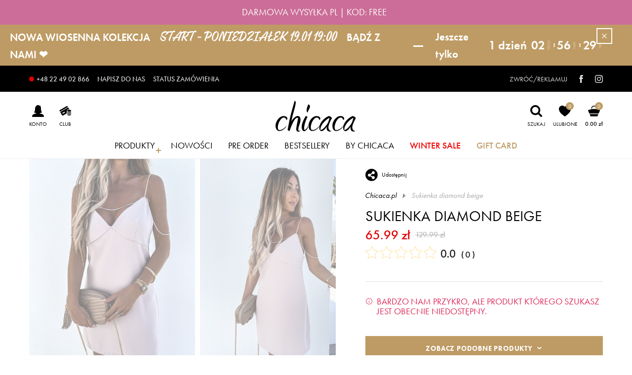

--- FILE ---
content_type: text/html
request_url: https://chicaca.pl/p-s2820bg-sukienka-diamond-beige
body_size: 5064
content:
<!DOCTYPE html>
<html lang="pl">
  <head>
    <meta charset="utf-8" />
    <title>Chicaca</title>
    <base href="/" />

    <script
      id="Cookiebot"
      src="https://consent.cookiebot.com/uc.js"
      data-cbid="a185a0f4-e967-4a69-8164-24d6af433a08"
      type="text/javascript"
    ></script>

    <!-- Google Tag Manager -->
    <script>
      (function (w, d, s, l, i) {
        w[l] = w[l] || [];
        w[l].push({ "gtm.start": new Date().getTime(), event: "gtm.js" });
        var f = d.getElementsByTagName(s)[0],
          j = d.createElement(s),
          dl = l != "dataLayer" ? "&l=" + l : "";
        j.async = true;
        j.src = "https://www.googletagmanager.com/gtm.js?id=" + i + dl;
        f.parentNode.insertBefore(j, f);
      })(window, document, "script", "dataLayer", "GTM-56H9LPRV");
    </script>
    <!-- End Google Tag Manager -->

    <script src="https://analytics.ahrefs.com/analytics.js" data-key="FCRr8Lk4Z0CicWCcv+I6NQ" async></script>

    <meta name="viewport" content="width=device-width, initial-scale=1" />
    <meta name="format-detection" content="telephone=no" />

    <link rel="shortcut icon" sizes="16x16 24x24 32x32 48x48 64x64" href="favicon.ico" />

    <!-- Mobile (Android, iOS & others) -->
    <link rel="apple-touch-icon" sizes="144x144" href="assets/icons/icon-144x144.png" />
    <link rel="apple-touch-icon" sizes="192x192" href="assets/icons/icon-192x192.png" />

    <!-- Windows 8 Tiles -->
    <meta name="application-name" content="chicaca.pl" />
    <meta name="msapplication-TileImage" content="assets/icons/icon-144x144.png" />
    <meta name="msapplication-TileColor" content="#000000" />

    <!-- iOS Settings -->
    <meta content="yes" name="apple-mobile-web-app-capable" />
    <meta name="apple-mobile-web-app-status-bar-style" content="black" />
    <link rel="mask-icon" href="assets/icons/icon-512x512.png" color="#000000" />

    <meta name="description" content="Odkryj najnowsze kolekcje i znajdź swój styl!" />
    <meta name="theme-color" content="#000000" />
    <link rel="manifest" href="manifest.json" />

    <meta property="og:title" content="chicaca.pl" />
    <meta property="og:description" content="Odkryj najnowsze kolekcje i znajdź swój styl!" />
    <meta property="og:type" content="website" />
    <meta property="og:image" content="https://chicaca.pl/assets/icons/icon-1200x630.png" />
    <meta property="og:image:width" content="1200" />
    <meta property="og:image:height" content="630" />

    <link rel="stylesheet" href="assets/fonts/web-fonts.css" />
    <link rel="stylesheet" href="https://use.typekit.net/ypw2hdi.css" />
    <link rel="stylesheet" href="https://mapa.szybkapaczka.pl/css/v3.1/maps_sdk.css" />

    <script type="text/javascript" src="https://code.jquery.com/jquery-1.12.4.min.js"></script>
    <script type="text/javascript" src="https://ruch-osm.sysadvisors.pl/widget.js?i=12"></script>
    <link rel="stylesheet" href="https://ruch-osm.sysadvisors.pl/widget.css" />
    <script src="https://mapa.gls-poland.com/js/v4.0/maps_sdk.js"></script>

    <link rel="stylesheet" href="https://geowidget.inpost.pl/inpost-geowidget.css" />
    <script src="https://geowidget.inpost.pl/inpost-geowidget.js" defer></script>

    <meta name="google-site-verification" content="WJ72NLz_20Lfu8tNv1R1r3bp13Q1KJ1aNmMUDSUtEP0" />
  <link rel="stylesheet" href="styles.8035012f1b652f9701f4.css"></head>
  <body style="margin: 0">
    <div id="fb-root"></div>
    <script
      async
      defer
      crossorigin="anonymous"
      src="https://connect.facebook.net/pl_PL/sdk.js#xfbml=1&version=v19.0&appId=2534006159853086"
    ></script>

    <!-- Google Tag Manager (noscript) -->
    <noscript
      ><iframe
        src="https://www.googletagmanager.com/ns.html?id=GTM-56H9LPRV"
        height="0"
        width="0"
        style="display: none; visibility: hidden"
      ></iframe
    ></noscript>
    <!-- End Google Tag Manager (noscript) -->

    <ma-root>
      <style>
        .logo {
          display: block;
          width: 200px;
          height: 200px;
          border-radius: 50%;
          cursor: pointer;
          box-shadow: 0 0 0 rgba(23, 56, 133, 0.4);
        }
      </style>

      <section style="position: absolute; left: 50%; top: 50%; margin: -100px 0 0 -100px; z-index: 999999">
        <svg class="logo" data-name="Warstwa 1" xmlns="http://www.w3.org/2000/svg" viewBox="0 0 400.43 159.32">
          <g data-name="Page 1">
            <g data-name="Warstwa 1-2">
              <path
                fill="none"
                stroke="#3c3c3b"
                stroke-miterlimit="2.414"
                stroke-width=".216"
                d="M-3761.01-603.27h7937V955.78h-7937V-603.27h0z"
              />
              <path
                d="M43.58 78.89q9.42 0 14 3.84t4.6 8a7.65 7.65 0 01-1.43 4.6 5.94 5.94 0 01-4 2.41 10.58 10.58 0 00-3.83-8.21q-3.84-3.41-7.34-3.4A16.51 16.51 0 0034.7 90.5a43.92 43.92 0 00-9.09 11 70 70 0 00-7 15.77 54.7 54.7 0 00-2.63 16 26.15 26.15 0 001.53 9.31c1 2.7 3.07 4 6.14 4a29.25 29.25 0 0010.3-2 42.42 42.42 0 009.85-5.26 59.8 59.8 0 008.11-6.79 67 67 0 006.35-7.23 24.13 24.13 0 01-4.26 8.1 42.3 42.3 0 01-8.21 8.32 46.14 46.14 0 01-11.51 6.68A30.45 30.45 0 0123 151a14.22 14.22 0 01-8.21-2.3 18.79 18.79 0 01-5.59-5.91 26.61 26.61 0 01-3.2-8.25 42.46 42.46 0 011.84-24.43 57.75 57.75 0 017.89-14.57A47.38 47.38 0 0128.24 83.6a27.65 27.65 0 0115.34-4.71zm67.48-.22a14.29 14.29 0 016.68 1.43 12.85 12.85 0 014.49 3.83 15.72 15.72 0 012.52 5.48 26.15 26.15 0 01.77 6.35 51.08 51.08 0 01-1.43 12q-1.43 5.92-3.17 11.18t-3.29 9.53a28.21 28.21 0 00-1.75 7.12 31.46 31.46 0 00-.88 7.67 16.94 16.94 0 00.66 5.25 2.45 2.45 0 002.41 2 6.87 6.87 0 003.61-1A18 18 0 00126 145q-2.19 5.7-5.14 7.56a10.66 10.66 0 01-5.59 1.86 11.91 11.91 0 01-3.4-.55 8.34 8.34 0 01-3.39-2 11.43 11.43 0 01-2.63-4 18.55 18.55 0 01-1.1-7 36.74 36.74 0 01.66-5.92q1.32-9.64 2.74-16.76t2.52-12.38q1.09-5.25 1.86-8.87a30.62 30.62 0 00.77-6.25q0-3.72-2.85-3.72a10.92 10.92 0 00-7 3 47.32 47.32 0 00-7 7.56 127.47 127.47 0 00-8 14.24q-3.84 7.89-7 15.66T76 141.55q-2.19 6.36-3.07 9.64a53.76 53.76 0 01-5.47-2.19 11.43 11.43 0 01-4.38-3.28c.14-.59.47-2.26 1-5s1.15-6 1.86-9.75 1.54-7.74 2.41-12 1.68-8.43 2.41-12.38 1.43-7.39 2.08-10.3 1.13-4.88 1.43-5.91q2.63-12.72 5.8-24.43t6-21.8q3.95-14.46 7-24.87T97.25 4.4q5.27 2.63 5.26 9.86a16.57 16.57 0 01-.11 1.86c-.07.66-.18 1.35-.33 2.08q-1.3 8.32-3.06 15.89t-4 15q-3.29 12.48-7 25.52a276.45 276.45 0 00-6.57 30.13A50.7 50.7 0 0188 94.44a63.22 63.22 0 018.11-8.33 42.2 42.2 0 018.1-5.47 15.64 15.64 0 016.8-2zm39.87 0q5.91 1.1 8.33 4.39a140.93 140.93 0 00-8.26 18.18q-3.18 8.76-5.15 16.21-3.06 13.59-3.07 20.82a22 22 0 00.55 5.36c.37 1.39 1 2.09 1.86 2.09a7.4 7.4 0 004.82-2.09 34.89 34.89 0 004.72-5 41.46 41.46 0 004-6.36 62.6 62.6 0 002.85-6.24 11.84 11.84 0 01.22 2.85 18.72 18.72 0 01-1.32 6.57 28 28 0 01-3.72 6.79 34.46 34.46 0 01-5.7 6 22.3 22.3 0 01-7.23 4q-6.36 0-9.64-6.25a29.9 29.9 0 01-3.19-14.08 65.2 65.2 0 013.73-20.37 126.62 126.62 0 017.45-17.75 154.66 154.66 0 018.76-15.12zM162.32 23a7.75 7.75 0 016.47 3 10.06 10.06 0 012.3 6.25 19.82 19.82 0 01-1.43 7.34 75 75 0 01-3.39 7.34 328.81 328.81 0 00-3.73 7.66A52.66 52.66 0 00159.7 62a5.69 5.69 0 01-3.62-4.16 25.7 25.7 0 01-1-7.45 32.08 32.08 0 01.88-7.56c.58-2.41 1.17-4.71 1.75-6.9q1.54-4.16 2.85-7.56a37.46 37.46 0 001.76-5.37zm40.32 55.87q9.42 0 14 3.84t4.6 8a7.58 7.58 0 01-1.42 4.6 6 6 0 01-4.06 2.41 10.61 10.61 0 00-3.76-8.2c-2.56-2.27-5-3.4-7.34-3.4a16.55 16.55 0 00-10.85 4.38 43.92 43.92 0 00-9.09 11 70 70 0 00-7 15.77 54.7 54.7 0 00-2.63 16 25.9 25.9 0 001.54 9.31q1.53 4 6.13 4a29.25 29.25 0 0010.3-2 42.49 42.49 0 009.86-5.26 60.33 60.33 0 008.1-6.79 68.25 68.25 0 006.36-7.23 24.32 24.32 0 01-4.28 8.11 42.3 42.3 0 01-8.21 8.32 46.08 46.08 0 01-11.5 6.68A30.65 30.65 0 01182 151a14.22 14.22 0 01-8.21-2.3 18.79 18.79 0 01-5.59-5.91 26.4 26.4 0 01-3.18-8.22 42.64 42.64 0 011.87-24.43 57.4 57.4 0 017.88-14.57 47.26 47.26 0 0112.53-12 27.65 27.65 0 0115.34-4.71zm58.93-.22a30.08 30.08 0 019.86 4q4.6 2.85 5.7 6.79a93.62 93.62 0 00-5.81 10.56q-3 6.14-5.8 12.48-2.19 5.93-3.84 11.29A32.89 32.89 0 00260 133a22.45 22.45 0 003.61 12.27q3.61 5.7 10.85 5.69a3.92 3.92 0 01-3 2.09 16.93 16.93 0 01-3.61.54q-9.21 0-12.71-4.6a18.26 18.26 0 01-3.51-11.39 30.67 30.67 0 01.88-7.45c-.29 0-1.17 1.1-2.63 3.29a76.23 76.23 0 01-5.7 7.34 48 48 0 01-8 7.34 15.64 15.64 0 01-9.31 3.28 8.06 8.06 0 01-4.93-1.53 11.61 11.61 0 01-3.4-4 22.41 22.41 0 01-2-5.37 24.21 24.21 0 01-.54-5.5 38.59 38.59 0 014-16.67 76 76 0 0110-15.78 91 91 0 0115.14-14.35 74 74 0 0116.43-9.53zm-37.46 67q3.51 0 8.65-4.06A81.89 81.89 0 00243 132a117.89 117.89 0 009.31-11.72 64.89 64.89 0 006-10.08c.73-1.6 1.46-3.43 2.19-5.47s1.42-4.09 2.08-6.14 1.2-4 1.64-6 .81-3.69 1.1-5.15A81.09 81.09 0 00251.71 96a92.84 92.84 0 00-13.58 12.71 88.36 88.36 0 00-12 17.09 37.32 37.32 0 00-4.82 17.75q0 2.19 2.85 2.19zm93.77-66.76q9.42 0 14 3.84t4.6 8a7.58 7.58 0 01-1.42 4.6 6 6 0 01-4.06 2.4 10.56 10.56 0 00-3.84-8.21c-2.55-2.27-5-3.4-7.34-3.4A16.48 16.48 0 00309 90.5a44 44 0 00-9.1 11 70.63 70.63 0 00-7 15.77 54.7 54.7 0 00-2.63 16 26.34 26.34 0 001.54 9.31c1 2.7 3.07 4 6.13 4a29.25 29.25 0 0010.3-2 42.49 42.49 0 009.86-5.26 60.54 60.54 0 008.11-6.79 67 67 0 006.35-7.23 24.48 24.48 0 01-4.27 8.11 42.35 42.35 0 01-8.22 8.32 46.08 46.08 0 01-11.5 6.68 30.44 30.44 0 01-11.28 2.59 14.25 14.25 0 01-8.22-2.3 18.89 18.89 0 01-5.59-5.91 26.37 26.37 0 01-3.17-8.22 42.38 42.38 0 011.85-24.43 57.75 57.75 0 017.89-14.57 47.11 47.11 0 0112.49-12 27.68 27.68 0 0115.34-4.68zm58.94-.22a30.39 30.39 0 019.86 4q4.59 2.85 5.69 6.79a95.16 95.16 0 00-5.8 10.52q-3 6.13-5.81 12.48-2.19 5.92-3.83 11.29a32.43 32.43 0 00-1.65 9.31 22.45 22.45 0 003.62 12.27q3.62 5.7 10.84 5.69a3.92 3.92 0 01-3 2.09 16.93 16.93 0 01-3.61.54q-9.19 0-12.71-4.6a18.25 18.25 0 01-3.5-11.39 31.16 31.16 0 01.87-7.45c-.29 0-1.17 1.1-2.63 3.29a77.75 77.75 0 01-5.69 7.34 48 48 0 01-8 7.34 15.57 15.57 0 01-9.31 3.28 8.12 8.12 0 01-4.93-1.53 11.61 11.61 0 01-3.4-4 22.84 22.84 0 01-2-5.37 24.09 24.09 0 01-.66-5.48 38.45 38.45 0 013.95-16.65 75.8 75.8 0 0110.08-15.78 90.3 90.3 0 0115.18-14.45 74.1 74.1 0 0116.44-9.53zm-37.47 67.05q3.51 0 8.66-4.06a82.28 82.28 0 0010.18-9.66 116.75 116.75 0 009.31-11.72 64.89 64.89 0 006-10.08c.73-1.6 1.46-3.43 2.19-5.47s1.42-4.09 2.08-6.14 1.21-4 1.65-6 .8-3.69 1.09-5.15A81.28 81.28 0 00367 96a92.41 92.41 0 00-13.59 12.71 88.61 88.61 0 00-12.05 17.09 37.32 37.32 0 00-4.82 17.75q0 2.19 2.85 2.19z"
              />
            </g>
          </g>
        </svg>
      </section>
    </ma-root>

    <noscript>Aplikacja nie jest dostępna bez uruchomionego Javascript</noscript>

    <!-- Version: 302 -->

    <script type="text/javascript">
      var _smid = "e038768c8c021689";
      var _smapp = 1;
      (function (w, r, a, sm, s) {
        w["SalesmanagoObject"] = r;
        w[r] =
          w[r] ||
          function () {
            (w[r].q = w[r].q || []).push(arguments);
          };
        sm = document.createElement("script");
        sm.type = "text/javascript";
        sm.async = true;
        sm.src = a;
        s = document.getElementsByTagName("script")[0];
        s.parentNode.insertBefore(sm, s);
      })(window, "sm", ("https:" == document.location.protocol ? "https://" : "http://") + "www.salesmanago.pl/static/sm.js");
    </script>

    <script src="https://www.salesmanago.pl/dynamic/e038768c8c021689/popups.js"></script>
  <script src="runtime.ca01d16595c24a77c548.js" defer></script><script src="polyfills-es5.4688fbd29d9b6c581bfa.js" nomodule defer></script><script src="polyfills.5217a739b32229726cdf.js" defer></script><script src="scripts.abad4ca4b15beef381c0.js" defer></script><script src="main.d87d52fc35f6b1523c46.js" defer></script></body>
</html>


--- FILE ---
content_type: text/css
request_url: https://chicaca.pl/styles.8035012f1b652f9701f4.css
body_size: 138683
content:
@charset "UTF-8";/*! destyle.css v1.0.14 | MIT License | https://github.com/nicolas-cusan/destyle.css */*{box-sizing:border-box;-webkit-font-smoothing:antialiased;-moz-osx-font-smoothing:grayscale;text-rendering:optimizeLegibility}::after,::before{box-sizing:inherit}html{line-height:1.15;-webkit-text-size-adjust:100%;-webkit-tap-highlight-color:transparent}details,main{display:block}address,blockquote,dl,figure,form,iframe,p,pre,table{margin:0}h1,h2,h3,h4,h5,h6{font-size:inherit;line-height:inherit;font-weight:inherit;margin:0}ol,ul{margin:0;padding:0;list-style:none}dt{font-weight:700}dd{margin-left:0}hr{box-sizing:content-box;height:0;overflow:visible;border:0;border-top:1px solid;margin:0;clear:both;color:inherit}code,kbd,pre,samp{font-family:monospace,monospace;font-size:inherit}address{font-style:inherit}abbr[title]{border-bottom:none;text-decoration:underline;-webkit-text-decoration:underline dotted;text-decoration:underline dotted}b,strong{font-weight:bolder}small{font-size:80%}sub,sup{font-size:75%;line-height:0;position:relative;vertical-align:baseline}sub{bottom:-.25em}sup{top:-.5em}img{border-style:none;vertical-align:bottom}embed,iframe,object{border:0;vertical-align:bottom}button,input,optgroup,select,textarea{-webkit-appearance:none;-moz-appearance:none;appearance:none;vertical-align:middle;color:inherit;font:inherit;border:0;background:0 0;padding:0;margin:0;outline:0;border-radius:0;text-align:inherit}[type=checkbox]{-webkit-appearance:checkbox;-moz-appearance:checkbox;appearance:checkbox}[type=radio]{-webkit-appearance:radio;-moz-appearance:radio;appearance:radio}button,input{overflow:visible}button,select{text-transform:none}[type=button],[type=reset],[type=submit],button{cursor:pointer;-webkit-appearance:none;-moz-appearance:none;appearance:none}[type=button][disabled],[type=reset][disabled],[type=submit][disabled],button[disabled]{cursor:default}[type=button]::-moz-focus-inner,[type=reset]::-moz-focus-inner,[type=submit]::-moz-focus-inner,button::-moz-focus-inner{border-style:none;padding:0}[type=button]:-moz-focusring,[type=reset]:-moz-focusring,[type=submit]:-moz-focusring,button:-moz-focusring{outline:ButtonText dotted 1px}select::-ms-expand{display:none}option{padding:0}fieldset{margin:0;padding:0;border:0;min-width:0}legend{color:inherit;display:table;max-width:100%;padding:0;white-space:normal}progress{vertical-align:baseline}textarea{overflow:auto}[type=number]::-webkit-inner-spin-button,[type=number]::-webkit-outer-spin-button{height:auto}[type=search]{outline-offset:-2px}[type=search]::-webkit-search-decoration{-webkit-appearance:none}::-webkit-file-upload-button{-webkit-appearance:button;font:inherit}label[for]{cursor:pointer}summary{display:list-item}[contenteditable]{outline:0}table{border-collapse:collapse;border-spacing:0}caption{text-align:left}td,th{vertical-align:top;padding:0}th{text-align:left;font-weight:700}[hidden],template{display:none}@keyframes plyr-progress{to{background-position:25px 0;background-position:var(--plyr-progress-loading-size,25px) 0}}@keyframes plyr-popup{0%{opacity:.5;transform:translateY(10px)}to{opacity:1;transform:translateY(0)}}@keyframes plyr-fade-in{0%{opacity:0}to{opacity:1}}.plyr{-moz-osx-font-smoothing:grayscale;-webkit-font-smoothing:antialiased;align-items:center;direction:ltr;display:flex;flex-direction:column;font-family:inherit;font-family:var(--plyr-font-family,inherit);font-variant-numeric:tabular-nums;font-weight:400;font-weight:var(--plyr-font-weight-regular,400);line-height:1.7;line-height:var(--plyr-line-height,1.7);max-width:100%;min-width:200px;position:relative;text-shadow:none;transition:box-shadow .3s ease;z-index:0}.plyr audio,.plyr iframe,.plyr video{display:block;height:100%;width:100%}.plyr button{font:inherit;line-height:inherit;width:auto}.plyr:focus{outline:0}.plyr--full-ui{box-sizing:border-box}.plyr--full-ui *,.plyr--full-ui :after,.plyr--full-ui :before{box-sizing:inherit}.plyr--full-ui a,.plyr--full-ui button,.plyr--full-ui input,.plyr--full-ui label{touch-action:manipulation}.plyr__badge{background:#4a5464;background:var(--plyr-badge-background,#4a5464);border-radius:2px;border-radius:var(--plyr-badge-border-radius,2px);color:#fff;color:var(--plyr-badge-text-color,#fff);font-size:9px;font-size:var(--plyr-font-size-badge,9px);line-height:1;padding:3px 4px}.plyr--full-ui ::-webkit-media-text-track-container{display:none}.plyr__captions{animation:.3s plyr-fade-in;bottom:0;display:none;font-size:13px;font-size:var(--plyr-font-size-small,13px);left:0;padding:10px;padding:var(--plyr-control-spacing,10px);position:absolute;text-align:center;transition:transform .4s ease-in-out;width:100%}.plyr__captions span:empty{display:none}@media (min-width:480px){.plyr__captions{font-size:15px;font-size:var(--plyr-font-size-base,15px);padding:20px;padding:calc(var(--plyr-control-spacing,10px)*2)}}@media (min-width:768px){.plyr__captions{font-size:18px;font-size:var(--plyr-font-size-large,18px)}}.plyr--captions-active .plyr__captions{display:block}.plyr:not(.plyr--hide-controls) .plyr__controls:not(:empty)~.plyr__captions{transform:translateY(-40px);transform:translateY(calc(var(--plyr-control-spacing,10px)*-4))}.plyr__caption{background:rgba(0,0,0,.8);background:var(--plyr-captions-background,rgba(0,0,0,.8));border-radius:2px;-webkit-box-decoration-break:clone;box-decoration-break:clone;color:#fff;color:var(--plyr-captions-text-color,#fff);line-height:185%;padding:.2em .5em;white-space:pre-wrap}.plyr__caption div{display:inline}.plyr__control{background:0 0;border:0;border-radius:3px;border-radius:var(--plyr-control-radius,3px);color:inherit;cursor:pointer;flex-shrink:0;overflow:visible;padding:7px;padding:calc(var(--plyr-control-spacing,10px)*.7);position:relative;transition:all .3s ease}.plyr__control svg{fill:currentColor;display:block;height:18px;height:var(--plyr-control-icon-size,18px);pointer-events:none;width:18px;width:var(--plyr-control-icon-size,18px)}.plyr__control:focus{outline:0}.plyr__control.plyr__tab-focus{outline:#00b3ff dotted 3px;outline:var(--plyr-tab-focus-color,var(--plyr-color-main,var(--plyr-color-main,#00b3ff))) dotted 3px;outline-offset:2px}a.plyr__control{text-decoration:none}.plyr__control.plyr__control--pressed .icon--not-pressed,.plyr__control.plyr__control--pressed .label--not-pressed,.plyr__control:not(.plyr__control--pressed) .icon--pressed,.plyr__control:not(.plyr__control--pressed) .label--pressed,a.plyr__control:after,a.plyr__control:before{display:none}.plyr--full-ui ::-webkit-media-controls{display:none}.plyr__controls{align-items:center;display:flex;justify-content:flex-end;text-align:center}.plyr__controls .plyr__progress__container{flex:1;min-width:0}.plyr__controls .plyr__controls__item{margin-left:2.5px;margin-left:calc(var(--plyr-control-spacing,10px)/ 4)}.plyr__controls .plyr__controls__item:first-child{margin-left:0;margin-right:auto}.plyr__controls .plyr__controls__item.plyr__progress__container{padding-left:2.5px;padding-left:calc(var(--plyr-control-spacing,10px)/ 4)}.plyr__controls .plyr__controls__item.plyr__time{padding:0 5px;padding:0 calc(var(--plyr-control-spacing,10px)/ 2)}.plyr__controls .plyr__controls__item.plyr__progress__container:first-child,.plyr__controls .plyr__controls__item.plyr__time+.plyr__time,.plyr__controls .plyr__controls__item.plyr__time:first-child{padding-left:0}.plyr [data-plyr=airplay],.plyr [data-plyr=captions],.plyr [data-plyr=fullscreen],.plyr [data-plyr=pip],.plyr__controls:empty{display:none}.plyr--airplay-supported [data-plyr=airplay],.plyr--captions-enabled [data-plyr=captions],.plyr--fullscreen-enabled [data-plyr=fullscreen],.plyr--pip-supported [data-plyr=pip]{display:inline-block}.plyr__menu{display:flex;position:relative}.plyr__menu .plyr__control svg{transition:transform .3s ease}.plyr__menu .plyr__control[aria-expanded=true] svg{transform:rotate(90deg)}.plyr__menu .plyr__control[aria-expanded=true] .plyr__tooltip{display:none}.plyr__menu__container{animation:.2s plyr-popup;background:hsla(0,0%,100%,.9);background:var(--plyr-menu-background,hsla(0,0%,100%,.9));border-radius:4px;bottom:100%;box-shadow:0 1px 2px rgba(0,0,0,.15);box-shadow:var(--plyr-menu-shadow,0 1px 2px rgba(0,0,0,.15));color:#4a5464;color:var(--plyr-menu-color,#4a5464);font-size:15px;font-size:var(--plyr-font-size-base,15px);margin-bottom:10px;position:absolute;right:-3px;text-align:left;white-space:nowrap;z-index:3}.plyr__menu__container>div{overflow:hidden;transition:height .35s cubic-bezier(.4,0,.2,1),width .35s cubic-bezier(.4,0,.2,1)}.plyr__menu__container:after{border:4px solid transparent;border-top-color:hsla(0,0%,100%,.9);border:var(--plyr-menu-arrow-size,4px) solid transparent;border-top-color:var(--plyr-menu-background,hsla(0,0%,100%,.9));content:"";height:0;position:absolute;right:14px;right:calc(var(--plyr-control-icon-size,18px)/ 2 + var(--plyr-control-spacing,10px)*.7 - var(--plyr-menu-arrow-size,4px)/ 2);top:100%;width:0}.plyr__menu__container [role=menu]{padding:7px;padding:calc(var(--plyr-control-spacing,10px)*.7)}.plyr__menu__container [role=menuitem],.plyr__menu__container [role=menuitemradio]{margin-top:2px}.plyr__menu__container [role=menuitem]:first-child,.plyr__menu__container [role=menuitemradio]:first-child{margin-top:0}.plyr__menu__container .plyr__control{align-items:center;color:#4a5464;color:var(--plyr-menu-color,#4a5464);display:flex;font-size:13px;font-size:var(--plyr-font-size-menu,var(--plyr-font-size-small,13px));padding:4.66667px 10.5px;padding:calc(var(--plyr-control-spacing,10px)*.7/1.5) calc(var(--plyr-control-spacing,10px)*.7*1.5);-webkit-user-select:none;-ms-user-select:none;user-select:none;width:100%}.plyr__menu__container .plyr__control>span{align-items:inherit;display:flex;width:100%}.plyr__menu__container .plyr__control:after{border:4px solid transparent;border:var(--plyr-menu-item-arrow-size,4px) solid transparent;content:"";position:absolute;top:50%;transform:translateY(-50%)}.plyr__menu__container .plyr__control--forward{padding-right:28px;padding-right:calc(var(--plyr-control-spacing,10px)*.7*4)}.plyr__menu__container .plyr__control--forward:after{border-left-color:#728197;border-left-color:var(--plyr-menu-arrow-color,#728197);right:6.5px;right:calc(var(--plyr-control-spacing,10px)*.7*1.5 - var(--plyr-menu-item-arrow-size,4px))}.plyr__menu__container .plyr__control--forward.plyr__tab-focus:after,.plyr__menu__container .plyr__control--forward:hover:after{border-left-color:currentColor}.plyr__menu__container .plyr__control--back{font-weight:400;font-weight:var(--plyr-font-weight-regular,400);margin:7px 7px 3.5px;margin:calc(var(--plyr-control-spacing,10px)*.7);margin-bottom:calc(var(--plyr-control-spacing,10px)*.7/2);padding-left:28px;padding-left:calc(var(--plyr-control-spacing,10px)*.7*4);position:relative;width:calc(100% - 14px);width:calc(100% - var(--plyr-control-spacing,10px)*.7*2)}.plyr__menu__container .plyr__control--back:after{border-right-color:#728197;border-right-color:var(--plyr-menu-arrow-color,#728197);left:6.5px;left:calc(var(--plyr-control-spacing,10px)*.7*1.5 - var(--plyr-menu-item-arrow-size,4px))}.plyr__menu__container .plyr__control--back:before{background:#dcdfe5;background:var(--plyr-menu-back-border-color,#dcdfe5);box-shadow:0 1px 0 #fff;box-shadow:0 1px 0 var(--plyr-menu-back-border-shadow-color,#fff);content:"";height:1px;left:0;margin-top:3.5px;margin-top:calc(var(--plyr-control-spacing,10px)*.7/2);overflow:hidden;position:absolute;right:0;top:100%}.plyr__menu__container .plyr__control--back.plyr__tab-focus:after,.plyr__menu__container .plyr__control--back:hover:after{border-right-color:currentColor}.plyr__menu__container .plyr__control[role=menuitemradio]{padding-left:7px;padding-left:calc(var(--plyr-control-spacing,10px)*.7)}.plyr__menu__container .plyr__control[role=menuitemradio]:after,.plyr__menu__container .plyr__control[role=menuitemradio]:before{border-radius:100%}.plyr__menu__container .plyr__control[role=menuitemradio]:before{background:rgba(0,0,0,.1);content:"";display:block;flex-shrink:0;height:16px;margin-right:10px;margin-right:var(--plyr-control-spacing,10px);transition:all .3s ease;width:16px}.plyr__menu__container .plyr__control[role=menuitemradio]:after{background:#fff;border:0;height:6px;left:12px;opacity:0;top:50%;transform:translateY(-50%) scale(0);transition:transform .3s ease,opacity .3s ease;width:6px}.plyr__menu__container .plyr__control[role=menuitemradio][aria-checked=true]:before{background:#00b3ff;background:var(--plyr-control-toggle-checked-background,var(--plyr-color-main,var(--plyr-color-main,#00b3ff)))}.plyr__menu__container .plyr__control[role=menuitemradio][aria-checked=true]:after{opacity:1;transform:translateY(-50%) scale(1)}.plyr__menu__container .plyr__control[role=menuitemradio].plyr__tab-focus:before,.plyr__menu__container .plyr__control[role=menuitemradio]:hover:before{background:rgba(35,40,47,.1)}.plyr__menu__container .plyr__menu__value{align-items:center;display:flex;margin-left:auto;margin-right:calc(-7px - -2);margin-right:calc(var(--plyr-control-spacing,10px)*.7*-1 - -2);overflow:hidden;padding-left:24.5px;padding-left:calc(var(--plyr-control-spacing,10px)*.7*3.5);pointer-events:none}.plyr--full-ui input[type=range]{-webkit-appearance:none;-moz-appearance:none;appearance:none;background:0 0;border:0;border-radius:26px;border-radius:calc(var(--plyr-range-thumb-height,13px)*2);color:#00b3ff;color:var(--plyr-range-fill-background,var(--plyr-color-main,var(--plyr-color-main,#00b3ff)));display:block;height:19px;height:calc(var(--plyr-range-thumb-active-shadow-width,3px)*2 + var(--plyr-range-thumb-height,13px));margin:0;min-width:0;padding:0;transition:box-shadow .3s ease;width:100%}.plyr--full-ui input[type=range]::-webkit-slider-runnable-track{background:0 0;background-image:linear-gradient(90deg,currentColor 0,transparent 0);background-image:linear-gradient(to right,currentColor var(--value,0),transparent var(--value,0));border:0;border-radius:2.5px;border-radius:calc(var(--plyr-range-track-height,5px)/ 2);height:5px;height:var(--plyr-range-track-height,5px);transition:box-shadow .3s ease;-webkit-user-select:none;user-select:none}.plyr--full-ui input[type=range]::-webkit-slider-thumb{-webkit-appearance:none;appearance:none;background:#fff;background:var(--plyr-range-thumb-background,#fff);border:0;border-radius:100%;box-shadow:0 1px 1px 0 0 0 1px rgba(35,40,47,.15) rgba(35,40,47,.2);box-shadow:var(--plyr-range-thumb-shadow,0 1px 1px rgba(35,40,47,.15),0 0 0 1px rgba(35,40,47,.2));height:13px;height:var(--plyr-range-thumb-height,13px);margin-top:-4px;margin-top:calc(var(--plyr-range-thumb-height,13px)/ 2*-1 - var(--plyr-range-track-height,5px)/ 2*-1);position:relative;transition:all .2s ease;width:13px;width:var(--plyr-range-thumb-height,13px)}.plyr--full-ui input[type=range]::-moz-range-track{background:0 0;border:0;border-radius:2.5px;border-radius:calc(var(--plyr-range-track-height,5px)/ 2);height:5px;height:var(--plyr-range-track-height,5px);transition:box-shadow .3s ease;user-select:none}.plyr--full-ui input[type=range]::-moz-range-thumb{background:#fff;background:var(--plyr-range-thumb-background,#fff);border:0;border-radius:100%;box-shadow:0 1px 1px 0 0 0 1px rgba(35,40,47,.15) rgba(35,40,47,.2);box-shadow:var(--plyr-range-thumb-shadow,0 1px 1px rgba(35,40,47,.15),0 0 0 1px rgba(35,40,47,.2));height:13px;height:var(--plyr-range-thumb-height,13px);position:relative;transition:all .2s ease;width:13px;width:var(--plyr-range-thumb-height,13px)}.plyr--full-ui input[type=range]::-moz-range-progress{background:currentColor;border-radius:2.5px;border-radius:calc(var(--plyr-range-track-height,5px)/ 2);height:5px;height:var(--plyr-range-track-height,5px)}.plyr--full-ui input[type=range]::-ms-track{color:transparent}.plyr--full-ui input[type=range]::-ms-fill-upper,.plyr--full-ui input[type=range]::-ms-track{background:0 0;border:0;border-radius:2.5px;border-radius:calc(var(--plyr-range-track-height,5px)/ 2);height:5px;height:var(--plyr-range-track-height,5px);transition:box-shadow .3s ease;-ms-user-select:none;user-select:none}.plyr--full-ui input[type=range]::-ms-fill-lower{background:currentColor;border:0;border-radius:2.5px;border-radius:calc(var(--plyr-range-track-height,5px)/ 2);height:5px;height:var(--plyr-range-track-height,5px);transition:box-shadow .3s ease;-ms-user-select:none;user-select:none}.plyr--full-ui input[type=range]::-ms-thumb{background:#fff;background:var(--plyr-range-thumb-background,#fff);border:0;border-radius:100%;box-shadow:0 1px 1px 0 0 0 1px rgba(35,40,47,.15) rgba(35,40,47,.2);box-shadow:var(--plyr-range-thumb-shadow,0 1px 1px rgba(35,40,47,.15),0 0 0 1px rgba(35,40,47,.2));height:13px;height:var(--plyr-range-thumb-height,13px);margin-top:0;position:relative;transition:all .2s ease;width:13px;width:var(--plyr-range-thumb-height,13px)}.plyr--full-ui input[type=range]::-ms-tooltip{display:none}.plyr--full-ui input[type=range]::-moz-focus-outer{border:0}.plyr--full-ui input[type=range]:focus{outline:0}.plyr--full-ui input[type=range].plyr__tab-focus::-webkit-slider-runnable-track{outline:#00b3ff dotted 3px;outline:var(--plyr-tab-focus-color,var(--plyr-color-main,var(--plyr-color-main,#00b3ff))) dotted 3px;outline-offset:2px}.plyr--full-ui input[type=range].plyr__tab-focus::-moz-range-track{outline:#00b3ff dotted 3px;outline:var(--plyr-tab-focus-color,var(--plyr-color-main,var(--plyr-color-main,#00b3ff))) dotted 3px;outline-offset:2px}.plyr--full-ui input[type=range].plyr__tab-focus::-ms-track{outline:#00b3ff dotted 3px;outline:var(--plyr-tab-focus-color,var(--plyr-color-main,var(--plyr-color-main,#00b3ff))) dotted 3px;outline-offset:2px}.plyr__poster{background-color:#000;background-color:var(--plyr-video-background,var(--plyr-video-background,#000));background-position:50% 50%;background-repeat:no-repeat;background-size:contain;height:100%;left:0;opacity:0;position:absolute;top:0;transition:opacity .2s ease;width:100%;z-index:1}.plyr--stopped.plyr__poster-enabled .plyr__poster{opacity:1}.plyr--youtube.plyr--paused.plyr__poster-enabled:not(.plyr--stopped) .plyr__poster{display:none}.plyr__time{font-size:13px;font-size:var(--plyr-font-size-time,var(--plyr-font-size-small,13px))}.plyr__time+.plyr__time:before{content:"⁄";margin-right:10px;margin-right:var(--plyr-control-spacing,10px)}@media (max-width:767px){.plyr__time+.plyr__time{display:none}}.plyr__tooltip{background:hsla(0,0%,100%,.9);background:var(--plyr-tooltip-background,hsla(0,0%,100%,.9));border-radius:3px;border-radius:var(--plyr-tooltip-radius,3px);bottom:100%;box-shadow:0 1px 2px rgba(0,0,0,.15);box-shadow:var(--plyr-tooltip-shadow,0 1px 2px rgba(0,0,0,.15));color:#4a5464;color:var(--plyr-tooltip-color,#4a5464);font-size:13px;font-size:var(--plyr-font-size-small,13px);font-weight:400;font-weight:var(--plyr-font-weight-regular,400);left:50%;line-height:1.3;margin-bottom:10px;margin-bottom:calc(var(--plyr-control-spacing,10px)/ 2*2);opacity:0;padding:5px 7.5px;padding:calc(var(--plyr-control-spacing,10px)/ 2) calc(var(--plyr-control-spacing,10px)/ 2*1.5);pointer-events:none;position:absolute;transform:translate(-50%,10px) scale(.8);transform-origin:50% 100%;transition:transform .2s ease .1s,opacity .2s ease .1s;white-space:nowrap;z-index:2}.plyr__tooltip:before{border-left:4px solid transparent;border-left:var(--plyr-tooltip-arrow-size,4px) solid transparent;border-right:4px solid transparent;border-right:var(--plyr-tooltip-arrow-size,4px) solid transparent;border-top:4px solid hsla(0,0%,100%,.9);border-top:var(--plyr-tooltip-arrow-size,4px) solid var(--plyr-tooltip-background,hsla(0,0%,100%,.9));bottom:-4px;bottom:calc(var(--plyr-tooltip-arrow-size,4px)*-1);content:"";height:0;left:50%;position:absolute;transform:translateX(-50%);width:0;z-index:2}.plyr .plyr__control.plyr__tab-focus .plyr__tooltip,.plyr .plyr__control:hover .plyr__tooltip,.plyr__tooltip--visible{opacity:1;transform:translate(-50%) scale(1)}.plyr .plyr__control:hover .plyr__tooltip{z-index:3}.plyr__controls>.plyr__control:first-child .plyr__tooltip,.plyr__controls>.plyr__control:first-child+.plyr__control .plyr__tooltip{left:0;transform:translateY(10px) scale(.8);transform-origin:0 100%}.plyr__controls>.plyr__control:first-child .plyr__tooltip:before,.plyr__controls>.plyr__control:first-child+.plyr__control .plyr__tooltip:before{left:16px;left:calc(var(--plyr-control-icon-size,18px)/ 2 + var(--plyr-control-spacing,10px)*.7)}.plyr__controls>.plyr__control:last-child .plyr__tooltip{left:auto;right:0;transform:translateY(10px) scale(.8);transform-origin:100% 100%}.plyr__controls>.plyr__control:last-child .plyr__tooltip:before{left:auto;right:16px;right:calc(var(--plyr-control-icon-size,18px)/ 2 + var(--plyr-control-spacing,10px)*.7);transform:translateX(50%)}.plyr__controls>.plyr__control:first-child .plyr__tooltip--visible,.plyr__controls>.plyr__control:first-child+.plyr__control .plyr__tooltip--visible,.plyr__controls>.plyr__control:first-child+.plyr__control.plyr__tab-focus .plyr__tooltip,.plyr__controls>.plyr__control:first-child+.plyr__control:hover .plyr__tooltip,.plyr__controls>.plyr__control:first-child.plyr__tab-focus .plyr__tooltip,.plyr__controls>.plyr__control:first-child:hover .plyr__tooltip,.plyr__controls>.plyr__control:last-child .plyr__tooltip--visible,.plyr__controls>.plyr__control:last-child.plyr__tab-focus .plyr__tooltip,.plyr__controls>.plyr__control:last-child:hover .plyr__tooltip{transform:translate(0) scale(1)}.plyr__progress{left:6.5px;left:calc(var(--plyr-range-thumb-height,13px)*.5);margin-right:13px;margin-right:var(--plyr-range-thumb-height,13px);position:relative}.plyr__progress input[type=range],.plyr__progress__buffer{margin-left:-6.5px;margin-left:calc(var(--plyr-range-thumb-height,13px)*-.5);margin-right:-6.5px;margin-right:calc(var(--plyr-range-thumb-height,13px)*-.5);width:calc(100% + 13px);width:calc(100% + var(--plyr-range-thumb-height,13px))}.plyr__progress input[type=range]{position:relative;z-index:2}.plyr__progress .plyr__tooltip{font-size:13px;font-size:var(--plyr-font-size-time,var(--plyr-font-size-small,13px));left:0}.plyr__progress__buffer{-webkit-appearance:none;background:0 0;border:0;border-radius:100px;height:5px;height:var(--plyr-range-track-height,5px);left:0;margin-top:-2.5px;margin-top:calc(var(--plyr-range-track-height,5px)/ 2*-1);padding:0;position:absolute;top:50%}.plyr__progress__buffer::-webkit-progress-bar{background:0 0}.plyr__progress__buffer::-webkit-progress-value{background:currentColor;border-radius:100px;min-width:5px;min-width:var(--plyr-range-track-height,5px);transition:width .2s ease}.plyr__progress__buffer::-moz-progress-bar{background:currentColor;border-radius:100px;min-width:5px;min-width:var(--plyr-range-track-height,5px);transition:width .2s ease}.plyr__progress__buffer::-ms-fill{border-radius:100px;transition:width .2s ease}.plyr--loading .plyr__progress__buffer{animation:1s linear infinite plyr-progress;background-image:linear-gradient(-45deg,rgba(35,40,47,.6) 25%,transparent 0,transparent 50%,rgba(35,40,47,.6) 0,rgba(35,40,47,.6) 75%,transparent 0,transparent);background-image:linear-gradient(-45deg,var(--plyr-progress-loading-background,rgba(35,40,47,.6)) 25%,transparent 25%,transparent 50%,var(--plyr-progress-loading-background,rgba(35,40,47,.6)) 50%,var(--plyr-progress-loading-background,rgba(35,40,47,.6)) 75%,transparent 75%,transparent);background-repeat:repeat-x;background-size:25px 25px;background-size:var(--plyr-progress-loading-size,25px) var(--plyr-progress-loading-size,25px);color:transparent}.plyr--video.plyr--loading .plyr__progress__buffer{background-color:hsla(0,0%,100%,.25);background-color:var(--plyr-video-progress-buffered-background,hsla(0,0%,100%,.25))}.plyr--audio.plyr--loading .plyr__progress__buffer{background-color:rgba(193,200,209,.6);background-color:var(--plyr-audio-progress-buffered-background,rgba(193,200,209,.6))}.plyr__volume{align-items:center;display:flex;max-width:110px;min-width:80px;position:relative;width:20%}.plyr__volume input[type=range]{margin-left:5px;margin-left:calc(var(--plyr-control-spacing,10px)/ 2);margin-right:5px;margin-right:calc(var(--plyr-control-spacing,10px)/ 2);position:relative;z-index:2}.plyr--is-ios .plyr__volume{min-width:0;width:auto}.plyr--audio{display:block}.plyr--audio .plyr__controls{background:#fff;background:var(--plyr-audio-controls-background,#fff);border-radius:inherit;color:#4a5464;color:var(--plyr-audio-control-color,#4a5464);padding:10px;padding:var(--plyr-control-spacing,10px)}.plyr--audio .plyr__control.plyr__tab-focus,.plyr--audio .plyr__control:hover,.plyr--audio .plyr__control[aria-expanded=true]{background:#00b3ff;background:var(--plyr-audio-control-background-hover,var(--plyr-color-main,var(--plyr-color-main,#00b3ff)));color:#fff;color:var(--plyr-audio-control-color-hover,#fff)}.plyr--full-ui.plyr--audio input[type=range]::-webkit-slider-runnable-track{background-color:rgba(193,200,209,.6);background-color:var(--plyr-audio-range-track-background,var(--plyr-audio-progress-buffered-background,rgba(193,200,209,.6)))}.plyr--full-ui.plyr--audio input[type=range]::-moz-range-track{background-color:rgba(193,200,209,.6);background-color:var(--plyr-audio-range-track-background,var(--plyr-audio-progress-buffered-background,rgba(193,200,209,.6)))}.plyr--full-ui.plyr--audio input[type=range]::-ms-track{background-color:rgba(193,200,209,.6);background-color:var(--plyr-audio-range-track-background,var(--plyr-audio-progress-buffered-background,rgba(193,200,209,.6)))}.plyr--full-ui.plyr--audio input[type=range]:active::-webkit-slider-thumb{box-shadow:0 1px 1px 0 0 0 1px rgba(35,40,47,.15) rgba(35,40,47,.2),0 0 0 3px rgba(35,40,47,.1);box-shadow:var(--plyr-range-thumb-shadow,0 1px 1px rgba(35,40,47,.15),0 0 0 1px rgba(35,40,47,.2)),0 0 0 var(--plyr-range-thumb-active-shadow-width,3px) var(--plyr-audio-range-thumb-active-shadow-color,rgba(35,40,47,.1))}.plyr--full-ui.plyr--audio input[type=range]:active::-moz-range-thumb{box-shadow:0 1px 1px 0 0 0 1px rgba(35,40,47,.15) rgba(35,40,47,.2),0 0 0 3px rgba(35,40,47,.1);box-shadow:var(--plyr-range-thumb-shadow,0 1px 1px rgba(35,40,47,.15),0 0 0 1px rgba(35,40,47,.2)),0 0 0 var(--plyr-range-thumb-active-shadow-width,3px) var(--plyr-audio-range-thumb-active-shadow-color,rgba(35,40,47,.1))}.plyr--full-ui.plyr--audio input[type=range]:active::-ms-thumb{box-shadow:0 1px 1px 0 0 0 1px rgba(35,40,47,.15) rgba(35,40,47,.2),0 0 0 3px rgba(35,40,47,.1);box-shadow:var(--plyr-range-thumb-shadow,0 1px 1px rgba(35,40,47,.15),0 0 0 1px rgba(35,40,47,.2)),0 0 0 var(--plyr-range-thumb-active-shadow-width,3px) var(--plyr-audio-range-thumb-active-shadow-color,rgba(35,40,47,.1))}.plyr--audio .plyr__progress__buffer{color:rgba(193,200,209,.6);color:var(--plyr-audio-progress-buffered-background,rgba(193,200,209,.6))}.plyr--video{background:#000;background:var(--plyr-video-background,var(--plyr-video-background,#000));overflow:hidden}.plyr--video.plyr--menu-open{overflow:visible}.plyr__video-wrapper{background:#000;background:var(--plyr-video-background,var(--plyr-video-background,#000));height:100%;margin:auto;overflow:hidden;position:relative;width:100%}.plyr__video-embed,.plyr__video-wrapper--fixed-ratio{aspect-ratio:16/9}@supports not (aspect-ratio:16/9){.plyr__video-embed,.plyr__video-wrapper--fixed-ratio{height:0;padding-bottom:56.25%;position:relative}}.plyr__video-embed iframe,.plyr__video-wrapper--fixed-ratio video{border:0;height:100%;left:0;position:absolute;top:0;width:100%}.plyr--full-ui .plyr__video-embed>.plyr__video-embed__container{padding-bottom:240%;position:relative;transform:translateY(-38.28125%)}.plyr--video .plyr__controls{background:linear-gradient(transparent,rgba(0,0,0,.75));background:var(--plyr-video-controls-background,linear-gradient(transparent,rgba(0,0,0,.75)));border-bottom-left-radius:inherit;border-bottom-right-radius:inherit;bottom:0;color:#fff;color:var(--plyr-video-control-color,#fff);left:0;padding:20px 5px 5px;padding:calc(var(--plyr-control-spacing,10px)/ 2);padding-top:calc(var(--plyr-control-spacing,10px)*2);position:absolute;right:0;transition:opacity .4s ease-in-out,transform .4s ease-in-out;z-index:3}@media (min-width:480px){.plyr--video .plyr__controls{padding:35px 10px 10px;padding:var(--plyr-control-spacing,10px);padding-top:calc(var(--plyr-control-spacing,10px)*3.5)}}.plyr--video.plyr--hide-controls .plyr__controls{opacity:0;pointer-events:none;transform:translateY(100%)}.plyr--video .plyr__control.plyr__tab-focus,.plyr--video .plyr__control:hover,.plyr--video .plyr__control[aria-expanded=true]{background:#00b3ff;background:var(--plyr-video-control-background-hover,var(--plyr-color-main,var(--plyr-color-main,#00b3ff)));color:#fff;color:var(--plyr-video-control-color-hover,#fff)}.plyr__control--overlaid{background:#00b3ff;background:var(--plyr-video-control-background-hover,var(--plyr-color-main,var(--plyr-color-main,#00b3ff)));border:0;border-radius:100%;color:#fff;color:var(--plyr-video-control-color,#fff);display:none;left:50%;opacity:.9;padding:15px;padding:calc(var(--plyr-control-spacing,10px)*1.5);position:absolute;top:50%;transform:translate(-50%,-50%);transition:.3s;z-index:2}.plyr__control--overlaid svg{left:2px;position:relative}.plyr__control--overlaid:focus,.plyr__control--overlaid:hover{opacity:1}.plyr--playing .plyr__control--overlaid{opacity:0;visibility:hidden}.plyr--full-ui.plyr--video .plyr__control--overlaid{display:block}.plyr--full-ui.plyr--video input[type=range]::-webkit-slider-runnable-track{background-color:hsla(0,0%,100%,.25);background-color:var(--plyr-video-range-track-background,var(--plyr-video-progress-buffered-background,hsla(0,0%,100%,.25)))}.plyr--full-ui.plyr--video input[type=range]::-moz-range-track{background-color:hsla(0,0%,100%,.25);background-color:var(--plyr-video-range-track-background,var(--plyr-video-progress-buffered-background,hsla(0,0%,100%,.25)))}.plyr--full-ui.plyr--video input[type=range]::-ms-track{background-color:hsla(0,0%,100%,.25);background-color:var(--plyr-video-range-track-background,var(--plyr-video-progress-buffered-background,hsla(0,0%,100%,.25)))}.plyr--full-ui.plyr--video input[type=range]:active::-webkit-slider-thumb{box-shadow:0 1px 1px 0 0 0 1px rgba(35,40,47,.15) rgba(35,40,47,.2),0 0 0 3px rgba(255,255,255,.5);box-shadow:var(--plyr-range-thumb-shadow,0 1px 1px rgba(35,40,47,.15),0 0 0 1px rgba(35,40,47,.2)),0 0 0 var(--plyr-range-thumb-active-shadow-width,3px) var(--plyr-audio-range-thumb-active-shadow-color,hsla(0,0%,100%,.5))}.plyr--full-ui.plyr--video input[type=range]:active::-moz-range-thumb{box-shadow:0 1px 1px 0 0 0 1px rgba(35,40,47,.15) rgba(35,40,47,.2),0 0 0 3px rgba(255,255,255,.5);box-shadow:var(--plyr-range-thumb-shadow,0 1px 1px rgba(35,40,47,.15),0 0 0 1px rgba(35,40,47,.2)),0 0 0 var(--plyr-range-thumb-active-shadow-width,3px) var(--plyr-audio-range-thumb-active-shadow-color,hsla(0,0%,100%,.5))}.plyr--full-ui.plyr--video input[type=range]:active::-ms-thumb{box-shadow:0 1px 1px 0 0 0 1px rgba(35,40,47,.15) rgba(35,40,47,.2),0 0 0 3px rgba(255,255,255,.5);box-shadow:var(--plyr-range-thumb-shadow,0 1px 1px rgba(35,40,47,.15),0 0 0 1px rgba(35,40,47,.2)),0 0 0 var(--plyr-range-thumb-active-shadow-width,3px) var(--plyr-audio-range-thumb-active-shadow-color,hsla(0,0%,100%,.5))}.plyr--video .plyr__progress__buffer{color:hsla(0,0%,100%,.25);color:var(--plyr-video-progress-buffered-background,hsla(0,0%,100%,.25))}.plyr:-webkit-full-screen{background:#000;border-radius:0!important;height:100%;margin:0;width:100%}.plyr:-ms-fullscreen{background:#000;border-radius:0!important;height:100%;margin:0;width:100%}.plyr:fullscreen{background:#000;border-radius:0!important;height:100%;margin:0;width:100%}.plyr:-webkit-full-screen video{height:100%}.plyr:-ms-fullscreen video{height:100%}.plyr:fullscreen video{height:100%}.plyr:-webkit-full-screen .plyr__control .icon--exit-fullscreen{display:block}.plyr:-ms-fullscreen .plyr__control .icon--exit-fullscreen{display:block}.plyr:fullscreen .plyr__control .icon--exit-fullscreen{display:block}.plyr:-webkit-full-screen .plyr__control .icon--exit-fullscreen+svg{display:none}.plyr:-ms-fullscreen .plyr__control .icon--exit-fullscreen+svg{display:none}.plyr:fullscreen .plyr__control .icon--exit-fullscreen+svg{display:none}.plyr:-webkit-full-screen.plyr--hide-controls{cursor:none}.plyr:-ms-fullscreen.plyr--hide-controls{cursor:none}.plyr:fullscreen.plyr--hide-controls{cursor:none}.plyr--fullscreen-fallback{background:#000;border-radius:0!important;bottom:0;display:block;height:100%;left:0;margin:0;position:fixed;right:0;top:0;width:100%;z-index:10000000}.plyr--fullscreen-fallback video{height:100%}.plyr--fullscreen-fallback .plyr__control .icon--exit-fullscreen{display:block}.plyr--fullscreen-fallback .plyr__control .icon--exit-fullscreen+svg{display:none}.plyr--fullscreen-fallback.plyr--hide-controls{cursor:none}@media (min-width:1024px){.plyr:-webkit-full-screen .plyr__captions{font-size:21px;font-size:var(--plyr-font-size-xlarge,21px)}.plyr:-ms-fullscreen .plyr__captions{font-size:21px;font-size:var(--plyr-font-size-xlarge,21px)}.plyr:fullscreen .plyr__captions{font-size:21px;font-size:var(--plyr-font-size-xlarge,21px)}.plyr--fullscreen-fallback .plyr__captions{font-size:21px;font-size:var(--plyr-font-size-xlarge,21px)}}.plyr__ads{border-radius:inherit;bottom:0;cursor:pointer;left:0;overflow:hidden;position:absolute;right:0;top:0;z-index:-1}.plyr__ads>div,.plyr__ads>div iframe{height:100%;position:absolute;width:100%}.plyr__ads:after{background:#23282f;border-radius:2px;bottom:10px;bottom:var(--plyr-control-spacing,10px);color:#fff;content:attr(data-badge-text);font-size:11px;padding:2px 6px;pointer-events:none;position:absolute;right:10px;right:var(--plyr-control-spacing,10px);z-index:3}.plyr__ads:empty:after{display:none}.plyr__cues{background:currentColor;display:block;height:5px;height:var(--plyr-range-track-height,5px);left:0;opacity:.8;position:absolute;top:50%;transform:translateY(-50%);width:3px;z-index:3}.plyr__preview-thumb{background-color:hsla(0,0%,100%,.9);background-color:var(--plyr-tooltip-background,hsla(0,0%,100%,.9));border-radius:3px;bottom:100%;box-shadow:0 1px 2px rgba(0,0,0,.15);box-shadow:var(--plyr-tooltip-shadow,0 1px 2px rgba(0,0,0,.15));margin-bottom:10px;margin-bottom:calc(var(--plyr-control-spacing,10px)/ 2*2);opacity:0;padding:3px;padding:var(--plyr-tooltip-radius,3px);pointer-events:none;position:absolute;transform:translateY(10px) scale(.8);transform-origin:50% 100%;transition:transform .2s ease .1s,opacity .2s ease .1s;z-index:2}.plyr__preview-thumb--is-shown{opacity:1;transform:translate(0) scale(1)}.plyr__preview-thumb:before{border-left:4px solid transparent;border-left:var(--plyr-tooltip-arrow-size,4px) solid transparent;border-right:4px solid transparent;border-right:var(--plyr-tooltip-arrow-size,4px) solid transparent;border-top:4px solid hsla(0,0%,100%,.9);border-top:var(--plyr-tooltip-arrow-size,4px) solid var(--plyr-tooltip-background,hsla(0,0%,100%,.9));bottom:-4px;bottom:calc(var(--plyr-tooltip-arrow-size,4px)*-1);content:"";height:0;left:50%;position:absolute;transform:translateX(-50%);width:0;z-index:2}.plyr__preview-thumb__image-container{background:#c1c8d1;border-radius:2px;border-radius:calc(var(--plyr-tooltip-radius,3px) - 1px);overflow:hidden;position:relative;z-index:0}.plyr__preview-thumb__image-container img{height:100%;left:0;max-height:none;max-width:none;position:absolute;top:0;width:100%}.plyr__preview-thumb__time-container{bottom:6px;left:0;position:absolute;right:0;white-space:nowrap;z-index:3}.plyr__preview-thumb__time-container span{background-color:rgba(0,0,0,.55);border-radius:2px;border-radius:calc(var(--plyr-tooltip-radius,3px) - 1px);color:#fff;font-size:13px;font-size:var(--plyr-font-size-time,var(--plyr-font-size-small,13px));padding:3px 6px}.plyr__preview-scrubbing{bottom:0;filter:blur(1px);height:100%;left:0;margin:auto;opacity:0;overflow:hidden;pointer-events:none;position:absolute;right:0;top:0;transition:opacity .3s ease;width:100%;z-index:1}.plyr__preview-scrubbing--is-shown{opacity:1}.plyr__preview-scrubbing img{height:100%;left:0;max-height:none;max-width:none;object-fit:contain;position:absolute;top:0;width:100%}.plyr--no-transition{transition:none!important}.plyr__sr-only{clip:rect(1px,1px,1px,1px);border:0!important;height:1px!important;overflow:hidden;padding:0!important;position:absolute!important;width:1px!important}.plyr [hidden]{display:none!important}.swiper-container{margin-left:auto;margin-right:auto;position:relative;overflow:hidden;list-style:none;padding:0;z-index:1}.swiper-container-no-flexbox .swiper-slide{float:left}.swiper-container-vertical>.swiper-wrapper{flex-direction:column}.swiper-wrapper{position:relative;width:100%;height:100%;z-index:1;display:flex;transition-property:transform;box-sizing:content-box}.swiper-container-android .swiper-slide,.swiper-wrapper{transform:translate3d(0,0,0)}.swiper-container-multirow>.swiper-wrapper{flex-wrap:wrap}.swiper-container-free-mode>.swiper-wrapper{transition-timing-function:ease-out;margin:0 auto}.swiper-slide{flex-shrink:0;width:100%;height:100%;position:relative;transition-property:transform}.swiper-slide-invisible-blank{visibility:hidden}.swiper-container-autoheight,.swiper-container-autoheight .swiper-slide{height:auto}.swiper-container-autoheight .swiper-wrapper{align-items:flex-start;transition-property:transform,height}.swiper-container-3d{perspective:1200px}.swiper-container-3d .swiper-cube-shadow,.swiper-container-3d .swiper-slide,.swiper-container-3d .swiper-slide-shadow-bottom,.swiper-container-3d .swiper-slide-shadow-left,.swiper-container-3d .swiper-slide-shadow-right,.swiper-container-3d .swiper-slide-shadow-top,.swiper-container-3d .swiper-wrapper{transform-style:preserve-3d}.swiper-container-3d .swiper-slide-shadow-bottom,.swiper-container-3d .swiper-slide-shadow-left,.swiper-container-3d .swiper-slide-shadow-right,.swiper-container-3d .swiper-slide-shadow-top{position:absolute;left:0;top:0;width:100%;height:100%;pointer-events:none;z-index:10}.swiper-container-3d .swiper-slide-shadow-left{background-image:linear-gradient(to left,rgba(0,0,0,.5),rgba(0,0,0,0))}.swiper-container-3d .swiper-slide-shadow-right{background-image:linear-gradient(to right,rgba(0,0,0,.5),rgba(0,0,0,0))}.swiper-container-3d .swiper-slide-shadow-top{background-image:linear-gradient(to top,rgba(0,0,0,.5),rgba(0,0,0,0))}.swiper-container-3d .swiper-slide-shadow-bottom{background-image:linear-gradient(to bottom,rgba(0,0,0,.5),rgba(0,0,0,0))}.swiper-container-wp8-horizontal,.swiper-container-wp8-horizontal>.swiper-wrapper{touch-action:pan-y}.swiper-container-wp8-vertical,.swiper-container-wp8-vertical>.swiper-wrapper{touch-action:pan-x}.swiper-button-next,.swiper-button-prev{position:absolute;top:50%;width:27px;height:44px;margin-top:-22px;z-index:10;cursor:pointer;background-size:27px 44px;background-position:center;background-repeat:no-repeat}.swiper-button-next.swiper-button-disabled,.swiper-button-prev.swiper-button-disabled{opacity:.35;cursor:auto;pointer-events:none}.swiper-button-prev,.swiper-container-rtl .swiper-button-next{background-image:url("data:image/svg+xml;charset=utf-8,%3Csvg%20xmlns%3D'http%3A%2F%2Fwww.w3.org%2F2000%2Fsvg'%20viewBox%3D'0%200%2027%2044'%3E%3Cpath%20d%3D'M0%2C22L22%2C0l2.1%2C2.1L4.2%2C22l19.9%2C19.9L22%2C44L0%2C22L0%2C22L0%2C22z'%20fill%3D'%23007aff'%2F%3E%3C%2Fsvg%3E");left:10px;right:auto}.swiper-button-next,.swiper-container-rtl .swiper-button-prev{background-image:url("data:image/svg+xml;charset=utf-8,%3Csvg%20xmlns%3D'http%3A%2F%2Fwww.w3.org%2F2000%2Fsvg'%20viewBox%3D'0%200%2027%2044'%3E%3Cpath%20d%3D'M27%2C22L27%2C22L5%2C44l-2.1-2.1L22.8%2C22L2.9%2C2.1L5%2C0L27%2C22L27%2C22z'%20fill%3D'%23007aff'%2F%3E%3C%2Fsvg%3E");right:10px;left:auto}.swiper-button-prev.swiper-button-white,.swiper-container-rtl .swiper-button-next.swiper-button-white{background-image:url("data:image/svg+xml;charset=utf-8,%3Csvg%20xmlns%3D'http%3A%2F%2Fwww.w3.org%2F2000%2Fsvg'%20viewBox%3D'0%200%2027%2044'%3E%3Cpath%20d%3D'M0%2C22L22%2C0l2.1%2C2.1L4.2%2C22l19.9%2C19.9L22%2C44L0%2C22L0%2C22L0%2C22z'%20fill%3D'%23ffffff'%2F%3E%3C%2Fsvg%3E")}.swiper-button-next.swiper-button-white,.swiper-container-rtl .swiper-button-prev.swiper-button-white{background-image:url("data:image/svg+xml;charset=utf-8,%3Csvg%20xmlns%3D'http%3A%2F%2Fwww.w3.org%2F2000%2Fsvg'%20viewBox%3D'0%200%2027%2044'%3E%3Cpath%20d%3D'M27%2C22L27%2C22L5%2C44l-2.1-2.1L22.8%2C22L2.9%2C2.1L5%2C0L27%2C22L27%2C22z'%20fill%3D'%23ffffff'%2F%3E%3C%2Fsvg%3E")}.swiper-button-prev.swiper-button-black,.swiper-container-rtl .swiper-button-next.swiper-button-black{background-image:url("data:image/svg+xml;charset=utf-8,%3Csvg%20xmlns%3D'http%3A%2F%2Fwww.w3.org%2F2000%2Fsvg'%20viewBox%3D'0%200%2027%2044'%3E%3Cpath%20d%3D'M0%2C22L22%2C0l2.1%2C2.1L4.2%2C22l19.9%2C19.9L22%2C44L0%2C22L0%2C22L0%2C22z'%20fill%3D'%23000000'%2F%3E%3C%2Fsvg%3E")}.swiper-button-next.swiper-button-black,.swiper-container-rtl .swiper-button-prev.swiper-button-black{background-image:url("data:image/svg+xml;charset=utf-8,%3Csvg%20xmlns%3D'http%3A%2F%2Fwww.w3.org%2F2000%2Fsvg'%20viewBox%3D'0%200%2027%2044'%3E%3Cpath%20d%3D'M27%2C22L27%2C22L5%2C44l-2.1-2.1L22.8%2C22L2.9%2C2.1L5%2C0L27%2C22L27%2C22z'%20fill%3D'%23000000'%2F%3E%3C%2Fsvg%3E")}.swiper-button-lock{display:none}.swiper-pagination{position:absolute;text-align:center;transition:.3s opacity;transform:translate3d(0,0,0);z-index:10}.swiper-pagination.swiper-pagination-hidden{opacity:0}.swiper-container-horizontal>.swiper-pagination-bullets,.swiper-pagination-custom,.swiper-pagination-fraction{bottom:10px;left:0;width:100%}.swiper-pagination-bullets-dynamic{overflow:hidden;font-size:0}.swiper-pagination-bullets-dynamic .swiper-pagination-bullet{transform:scale(.33);position:relative}.swiper-pagination-bullets-dynamic .swiper-pagination-bullet-active,.swiper-pagination-bullets-dynamic .swiper-pagination-bullet-active-main{transform:scale(1)}.swiper-pagination-bullets-dynamic .swiper-pagination-bullet-active-prev{transform:scale(.66)}.swiper-pagination-bullets-dynamic .swiper-pagination-bullet-active-prev-prev{transform:scale(.33)}.swiper-pagination-bullets-dynamic .swiper-pagination-bullet-active-next{transform:scale(.66)}.swiper-pagination-bullets-dynamic .swiper-pagination-bullet-active-next-next{transform:scale(.33)}.swiper-pagination-bullet{width:8px;height:8px;display:inline-block;border-radius:100%;background:#000;opacity:.2}button.swiper-pagination-bullet{border:none;margin:0;padding:0;box-shadow:none;-webkit-appearance:none;-moz-appearance:none;appearance:none}.swiper-pagination-clickable .swiper-pagination-bullet{cursor:pointer}.swiper-pagination-bullet-active{opacity:1;background:#007aff}.swiper-container-vertical>.swiper-pagination-bullets{right:10px;top:50%;transform:translate3d(0,-50%,0)}.swiper-container-vertical>.swiper-pagination-bullets .swiper-pagination-bullet{margin:6px 0;display:block}.swiper-container-vertical>.swiper-pagination-bullets.swiper-pagination-bullets-dynamic{top:50%;transform:translateY(-50%);width:8px}.swiper-container-vertical>.swiper-pagination-bullets.swiper-pagination-bullets-dynamic .swiper-pagination-bullet{display:inline-block;transition:.2s top,.2s -webkit-transform;transition:.2s transform,.2s top;transition:.2s transform,.2s top,.2s -webkit-transform}.swiper-container-horizontal>.swiper-pagination-bullets .swiper-pagination-bullet{margin:0 4px}.swiper-container-horizontal>.swiper-pagination-bullets.swiper-pagination-bullets-dynamic{left:50%;transform:translateX(-50%);white-space:nowrap}.swiper-container-horizontal>.swiper-pagination-bullets.swiper-pagination-bullets-dynamic .swiper-pagination-bullet{transition:.2s left,.2s -webkit-transform;transition:.2s transform,.2s left;transition:.2s transform,.2s left,.2s -webkit-transform}.swiper-container-horizontal.swiper-container-rtl>.swiper-pagination-bullets-dynamic .swiper-pagination-bullet{transition:.2s right,.2s -webkit-transform;transition:.2s transform,.2s right;transition:.2s transform,.2s right,.2s -webkit-transform}.swiper-pagination-progressbar{background:rgba(0,0,0,.25);position:absolute}.swiper-pagination-progressbar .swiper-pagination-progressbar-fill{background:#007aff;position:absolute;left:0;top:0;width:100%;height:100%;transform:scale(0);transform-origin:left top}.swiper-container-rtl .swiper-pagination-progressbar .swiper-pagination-progressbar-fill{transform-origin:right top}.swiper-container-horizontal>.swiper-pagination-progressbar,.swiper-container-vertical>.swiper-pagination-progressbar.swiper-pagination-progressbar-opposite{width:100%;height:4px;left:0;top:0}.swiper-container-horizontal>.swiper-pagination-progressbar.swiper-pagination-progressbar-opposite,.swiper-container-vertical>.swiper-pagination-progressbar{width:4px;height:100%;left:0;top:0}.swiper-pagination-white .swiper-pagination-bullet-active{background:#fff}.swiper-pagination-progressbar.swiper-pagination-white{background:rgba(255,255,255,.25)}.swiper-pagination-progressbar.swiper-pagination-white .swiper-pagination-progressbar-fill{background:#fff}.swiper-pagination-black .swiper-pagination-bullet-active{background:#000}.swiper-pagination-progressbar.swiper-pagination-black{background:rgba(0,0,0,.25)}.swiper-pagination-progressbar.swiper-pagination-black .swiper-pagination-progressbar-fill{background:#000}.swiper-pagination-lock{display:none}.swiper-scrollbar{border-radius:10px;position:relative;-ms-touch-action:none;background:rgba(0,0,0,.1)}.swiper-container-horizontal>.swiper-scrollbar{position:absolute;left:1%;bottom:3px;z-index:50;height:5px;width:98%}.swiper-container-vertical>.swiper-scrollbar{position:absolute;right:3px;top:1%;z-index:50;width:5px;height:98%}.swiper-scrollbar-drag{height:100%;width:100%;position:relative;background:rgba(0,0,0,.5);border-radius:10px;left:0;top:0}.swiper-scrollbar-cursor-drag{cursor:move}.swiper-scrollbar-lock{display:none}.swiper-zoom-container{width:100%;height:100%;display:flex;justify-content:center;align-items:center;text-align:center}.swiper-zoom-container>canvas,.swiper-zoom-container>img,.swiper-zoom-container>svg{max-width:100%;max-height:100%;-o-object-fit:contain;object-fit:contain}.swiper-slide-zoomed{cursor:move}.swiper-lazy-preloader{width:42px;height:42px;position:absolute;left:50%;top:50%;margin-left:-21px;margin-top:-21px;z-index:10;transform-origin:50%;-webkit-animation:1s steps(12,end) infinite swiper-preloader-spin;animation:1s steps(12,end) infinite swiper-preloader-spin}.swiper-lazy-preloader:after{display:block;content:'';width:100%;height:100%;background-image:url("data:image/svg+xml;charset=utf-8,%3Csvg%20viewBox%3D'0%200%20120%20120'%20xmlns%3D'http%3A%2F%2Fwww.w3.org%2F2000%2Fsvg'%20xmlns%3Axlink%3D'http%3A%2F%2Fwww.w3.org%2F1999%2Fxlink'%3E%3Cdefs%3E%3Cline%20id%3D'l'%20x1%3D'60'%20x2%3D'60'%20y1%3D'7'%20y2%3D'27'%20stroke%3D'%236c6c6c'%20stroke-width%3D'11'%20stroke-linecap%3D'round'%2F%3E%3C%2Fdefs%3E%3Cg%3E%3Cuse%20xlink%3Ahref%3D'%23l'%20opacity%3D'.27'%2F%3E%3Cuse%20xlink%3Ahref%3D'%23l'%20opacity%3D'.27'%20transform%3D'rotate(30%2060%2C60)'%2F%3E%3Cuse%20xlink%3Ahref%3D'%23l'%20opacity%3D'.27'%20transform%3D'rotate(60%2060%2C60)'%2F%3E%3Cuse%20xlink%3Ahref%3D'%23l'%20opacity%3D'.27'%20transform%3D'rotate(90%2060%2C60)'%2F%3E%3Cuse%20xlink%3Ahref%3D'%23l'%20opacity%3D'.27'%20transform%3D'rotate(120%2060%2C60)'%2F%3E%3Cuse%20xlink%3Ahref%3D'%23l'%20opacity%3D'.27'%20transform%3D'rotate(150%2060%2C60)'%2F%3E%3Cuse%20xlink%3Ahref%3D'%23l'%20opacity%3D'.37'%20transform%3D'rotate(180%2060%2C60)'%2F%3E%3Cuse%20xlink%3Ahref%3D'%23l'%20opacity%3D'.46'%20transform%3D'rotate(210%2060%2C60)'%2F%3E%3Cuse%20xlink%3Ahref%3D'%23l'%20opacity%3D'.56'%20transform%3D'rotate(240%2060%2C60)'%2F%3E%3Cuse%20xlink%3Ahref%3D'%23l'%20opacity%3D'.66'%20transform%3D'rotate(270%2060%2C60)'%2F%3E%3Cuse%20xlink%3Ahref%3D'%23l'%20opacity%3D'.75'%20transform%3D'rotate(300%2060%2C60)'%2F%3E%3Cuse%20xlink%3Ahref%3D'%23l'%20opacity%3D'.85'%20transform%3D'rotate(330%2060%2C60)'%2F%3E%3C%2Fg%3E%3C%2Fsvg%3E");background-position:50%;background-size:100%;background-repeat:no-repeat}.swiper-lazy-preloader-white:after{background-image:url("data:image/svg+xml;charset=utf-8,%3Csvg%20viewBox%3D'0%200%20120%20120'%20xmlns%3D'http%3A%2F%2Fwww.w3.org%2F2000%2Fsvg'%20xmlns%3Axlink%3D'http%3A%2F%2Fwww.w3.org%2F1999%2Fxlink'%3E%3Cdefs%3E%3Cline%20id%3D'l'%20x1%3D'60'%20x2%3D'60'%20y1%3D'7'%20y2%3D'27'%20stroke%3D'%23fff'%20stroke-width%3D'11'%20stroke-linecap%3D'round'%2F%3E%3C%2Fdefs%3E%3Cg%3E%3Cuse%20xlink%3Ahref%3D'%23l'%20opacity%3D'.27'%2F%3E%3Cuse%20xlink%3Ahref%3D'%23l'%20opacity%3D'.27'%20transform%3D'rotate(30%2060%2C60)'%2F%3E%3Cuse%20xlink%3Ahref%3D'%23l'%20opacity%3D'.27'%20transform%3D'rotate(60%2060%2C60)'%2F%3E%3Cuse%20xlink%3Ahref%3D'%23l'%20opacity%3D'.27'%20transform%3D'rotate(90%2060%2C60)'%2F%3E%3Cuse%20xlink%3Ahref%3D'%23l'%20opacity%3D'.27'%20transform%3D'rotate(120%2060%2C60)'%2F%3E%3Cuse%20xlink%3Ahref%3D'%23l'%20opacity%3D'.27'%20transform%3D'rotate(150%2060%2C60)'%2F%3E%3Cuse%20xlink%3Ahref%3D'%23l'%20opacity%3D'.37'%20transform%3D'rotate(180%2060%2C60)'%2F%3E%3Cuse%20xlink%3Ahref%3D'%23l'%20opacity%3D'.46'%20transform%3D'rotate(210%2060%2C60)'%2F%3E%3Cuse%20xlink%3Ahref%3D'%23l'%20opacity%3D'.56'%20transform%3D'rotate(240%2060%2C60)'%2F%3E%3Cuse%20xlink%3Ahref%3D'%23l'%20opacity%3D'.66'%20transform%3D'rotate(270%2060%2C60)'%2F%3E%3Cuse%20xlink%3Ahref%3D'%23l'%20opacity%3D'.75'%20transform%3D'rotate(300%2060%2C60)'%2F%3E%3Cuse%20xlink%3Ahref%3D'%23l'%20opacity%3D'.85'%20transform%3D'rotate(330%2060%2C60)'%2F%3E%3C%2Fg%3E%3C%2Fsvg%3E")}@-webkit-keyframes swiper-preloader-spin{100%{transform:rotate(360deg)}}@keyframes swiper-preloader-spin{100%{transform:rotate(360deg)}}.swiper-container .swiper-notification{position:absolute;left:0;top:0;pointer-events:none;opacity:0;z-index:-1000}.swiper-container-fade.swiper-container-free-mode .swiper-slide{transition-timing-function:ease-out}.swiper-container-fade .swiper-slide{pointer-events:none;transition-property:opacity}.swiper-container-fade .swiper-slide .swiper-slide{pointer-events:none}.swiper-container-fade .swiper-slide-active,.swiper-container-fade .swiper-slide-active .swiper-slide-active{pointer-events:auto}.swiper-container-cube{overflow:visible}.swiper-container-cube .swiper-slide{pointer-events:none;-webkit-backface-visibility:hidden;backface-visibility:hidden;z-index:1;visibility:hidden;transform-origin:0 0;width:100%;height:100%}.swiper-container-cube .swiper-slide .swiper-slide{pointer-events:none}.swiper-container-cube.swiper-container-rtl .swiper-slide{transform-origin:100% 0}.swiper-container-cube .swiper-slide-active,.swiper-container-cube .swiper-slide-active .swiper-slide-active{pointer-events:auto}.swiper-container-cube .swiper-slide-active,.swiper-container-cube .swiper-slide-next,.swiper-container-cube .swiper-slide-next+.swiper-slide,.swiper-container-cube .swiper-slide-prev{pointer-events:auto;visibility:visible}.swiper-container-cube .swiper-slide-shadow-bottom,.swiper-container-cube .swiper-slide-shadow-left,.swiper-container-cube .swiper-slide-shadow-right,.swiper-container-cube .swiper-slide-shadow-top{z-index:0;-webkit-backface-visibility:hidden;backface-visibility:hidden}.swiper-container-cube .swiper-cube-shadow{position:absolute;left:0;bottom:0;width:100%;height:100%;background:#000;opacity:.6;-webkit-filter:blur(50px);filter:blur(50px);z-index:0}.swiper-container-flip{overflow:visible}.swiper-container-flip .swiper-slide{pointer-events:none;-webkit-backface-visibility:hidden;backface-visibility:hidden;z-index:1}.swiper-container-flip .swiper-slide .swiper-slide{pointer-events:none}.swiper-container-flip .swiper-slide-active,.swiper-container-flip .swiper-slide-active .swiper-slide-active{pointer-events:auto}.swiper-container-flip .swiper-slide-shadow-bottom,.swiper-container-flip .swiper-slide-shadow-left,.swiper-container-flip .swiper-slide-shadow-right,.swiper-container-flip .swiper-slide-shadow-top{z-index:0;-webkit-backface-visibility:hidden;backface-visibility:hidden}.swiper-container-coverflow .swiper-wrapper{-ms-perspective:1200px}/*! nouislider - 12.1.0 - 10/25/2018 */.noUi-target,.noUi-target *{-webkit-touch-callout:none;-webkit-tap-highlight-color:transparent;-webkit-user-select:none;touch-action:none;-ms-user-select:none;-moz-user-select:none;user-select:none;box-sizing:border-box}.noUi-target{position:relative;direction:ltr;background:#fafafa;border-radius:4px;border:1px solid #d3d3d3;box-shadow:inset 0 1px 1px #f0f0f0,0 3px 6px -5px #bbb}.noUi-base,.noUi-connects{width:100%;height:100%;position:relative;z-index:1}.noUi-connects{overflow:hidden;z-index:0;border-radius:3px}.noUi-connect,.noUi-origin{will-change:transform;position:absolute;z-index:1;top:0;left:0;height:100%;width:100%;transform-origin:0 0}html:not([dir=rtl]) .noUi-horizontal .noUi-origin{left:auto;right:0}.noUi-vertical .noUi-origin{width:0}.noUi-horizontal .noUi-origin{height:0}.noUi-state-tap .noUi-connect,.noUi-state-tap .noUi-origin{transition:transform .3s}.noUi-state-drag *{cursor:inherit!important}.noUi-horizontal{height:18px}.noUi-horizontal .noUi-handle{width:34px;height:28px;left:-17px;top:-6px}.noUi-vertical{width:18px}.noUi-vertical .noUi-handle{width:28px;height:34px;left:-6px;top:-17px}html:not([dir=rtl]) .noUi-horizontal .noUi-handle{right:-17px;left:auto}.noUi-connect{background:#3fb8af}.noUi-draggable{cursor:ew-resize}.noUi-vertical .noUi-draggable{cursor:ns-resize}.noUi-handle{position:absolute;border:1px solid #d9d9d9;border-radius:3px;background:#fff;cursor:default;box-shadow:inset 0 0 1px #fff,inset 0 1px 7px #ebebeb,0 3px 6px -3px #bbb}.noUi-active{box-shadow:inset 0 0 1px #fff,inset 0 1px 7px #ddd,0 3px 6px -3px #bbb}.noUi-handle:after,.noUi-handle:before{content:"";display:block;position:absolute;height:14px;width:1px;background:#e8e7e6;left:14px;top:6px}.noUi-handle:after{left:17px}.noUi-vertical .noUi-handle:after,.noUi-vertical .noUi-handle:before{width:14px;height:1px;left:6px;top:14px}.noUi-vertical .noUi-handle:after{top:17px}[disabled] .noUi-connect{background:#b8b8b8}[disabled] .noUi-handle,[disabled].noUi-handle,[disabled].noUi-target{cursor:not-allowed}.noUi-pips,.noUi-pips *{box-sizing:border-box}.noUi-pips{position:absolute;color:#999}.noUi-value{position:absolute;white-space:nowrap;text-align:center}.noUi-value-sub{color:#ccc;font-size:10px}.noUi-marker{position:absolute;background:#ccc}.noUi-marker-large,.noUi-marker-sub{background:#aaa}.noUi-pips-horizontal{padding:10px 0;height:80px;top:100%;left:0;width:100%}.noUi-value-horizontal{transform:translate(-50%,50%)}.noUi-rtl .noUi-value-horizontal{transform:translate(50%,50%)}.noUi-marker-horizontal.noUi-marker{margin-left:-1px;width:2px;height:5px}.noUi-marker-horizontal.noUi-marker-sub{height:10px}.noUi-marker-horizontal.noUi-marker-large{height:15px}.noUi-pips-vertical{padding:0 10px;height:100%;top:0;left:100%}.noUi-value-vertical{transform:translate(0,-50%,0);padding-left:25px}.noUi-rtl .noUi-value-vertical{transform:translate(0,50%)}.noUi-marker-vertical.noUi-marker{width:5px;height:2px;margin-top:-1px}.noUi-marker-vertical.noUi-marker-sub{width:10px}.noUi-marker-vertical.noUi-marker-large{width:15px}.noUi-tooltip{display:block;position:absolute;border:1px solid #d9d9d9;border-radius:3px;background:#fff;color:#000;padding:5px;text-align:center;white-space:nowrap}.noUi-horizontal .noUi-tooltip{transform:translate(-50%,0);left:50%;bottom:120%}.noUi-vertical .noUi-tooltip{transform:translate(0,-50%);top:50%;right:120%}.ng-select.ng-select-opened>.ng-select-container{background:#fff;border-color:#b3b3b3 #ccc #d9d9d9}.ng-select.ng-select-opened>.ng-select-container:hover{box-shadow:none}.ng-select.ng-select-opened>.ng-select-container .ng-arrow{top:-2px;border-color:transparent transparent #999;border-width:0 5px 5px}.ng-select.ng-select-opened>.ng-select-container .ng-arrow:hover{border-color:transparent transparent #333}.ng-select.ng-select-opened.ng-select-bottom>.ng-select-container{border-bottom-right-radius:0;border-bottom-left-radius:0}.ng-select.ng-select-opened.ng-select-top>.ng-select-container{border-top-right-radius:0;border-top-left-radius:0}.ng-select.ng-select-focused:not(.ng-select-opened)>.ng-select-container{box-shadow:inset 0 1px 1px rgba(0,0,0,.075),0 0 0 3px rgba(0,126,255,.1)}.ng-select.ng-select-disabled>.ng-select-container{background-color:#f9f9f9}.ng-select .ng-has-value .ng-placeholder{display:none}.ng-select .ng-select-container{color:#333;background-color:#fff;border-radius:4px;border:1px solid #ccc;min-height:36px;align-items:center}.ng-select .ng-select-container:hover{box-shadow:0 1px 0 rgba(0,0,0,.06)}.ng-select .ng-select-container .ng-value-container{align-items:center;padding-left:10px}[dir=rtl] .ng-select .ng-select-container .ng-value-container{padding-right:10px;padding-left:0}.ng-select .ng-select-container .ng-value-container .ng-placeholder{color:#999}.ng-select.ng-select-single .ng-select-container{height:36px}.ng-select.ng-select-single .ng-select-container .ng-value-container .ng-input{top:5px;left:0;padding-left:10px;padding-right:50px}[dir=rtl] .ng-select.ng-select-single .ng-select-container .ng-value-container .ng-input{padding-right:10px;padding-left:50px}.ng-select.ng-select-multiple.ng-select-disabled>.ng-select-container .ng-value-container .ng-value{background-color:#f9f9f9;border:1px solid #e6e6e6}.ng-select.ng-select-multiple.ng-select-disabled>.ng-select-container .ng-value-container .ng-value .ng-value-label{padding:0 5px}.ng-select.ng-select-multiple .ng-select-container .ng-value-container{padding-top:5px;padding-left:7px}[dir=rtl] .ng-select.ng-select-multiple .ng-select-container .ng-value-container{padding-right:7px;padding-left:0}.ng-select.ng-select-multiple .ng-select-container .ng-value-container .ng-value{font-size:.9em;margin-bottom:5px;background-color:#ebf5ff;border-radius:2px;margin-right:5px}[dir=rtl] .ng-select.ng-select-multiple .ng-select-container .ng-value-container .ng-value{margin-right:0;margin-left:5px}.ng-select.ng-select-multiple .ng-select-container .ng-value-container .ng-value.ng-value-disabled{background-color:#f9f9f9}.ng-select.ng-select-multiple .ng-select-container .ng-value-container .ng-value.ng-value-disabled .ng-value-label{padding-left:5px}[dir=rtl] .ng-select.ng-select-multiple .ng-select-container .ng-value-container .ng-value.ng-value-disabled .ng-value-label{padding-left:0;padding-right:5px}.ng-select.ng-select-multiple .ng-select-container .ng-value-container .ng-value .ng-value-icon,.ng-select.ng-select-multiple .ng-select-container .ng-value-container .ng-value .ng-value-label{display:inline-block;padding:1px 5px}.ng-select.ng-select-multiple .ng-select-container .ng-value-container .ng-value .ng-value-icon:hover{background-color:#d1e8ff}.ng-select.ng-select-multiple .ng-select-container .ng-value-container .ng-value .ng-value-icon.left{border-right:1px solid #b8dbff}[dir=rtl] .ng-select.ng-select-multiple .ng-select-container .ng-value-container .ng-value .ng-value-icon.left{border-left:1px solid #b8dbff;border-right:none}.ng-select.ng-select-multiple .ng-select-container .ng-value-container .ng-value .ng-value-icon.right{border-left:1px solid #b8dbff}[dir=rtl] .ng-select.ng-select-multiple .ng-select-container .ng-value-container .ng-value .ng-value-icon.right{border-left:0;border-right:1px solid #b8dbff}.ng-select.ng-select-multiple .ng-select-container .ng-value-container .ng-input{padding:0 0 3px 3px}[dir=rtl] .ng-select.ng-select-multiple .ng-select-container .ng-value-container .ng-input{padding:0 3px 3px 0}.ng-select.ng-select-multiple .ng-select-container .ng-value-container .ng-placeholder{top:5px;padding-bottom:5px;padding-left:3px}[dir=rtl] .ng-select.ng-select-multiple .ng-select-container .ng-value-container .ng-placeholder{padding-right:3px;padding-left:0}.ng-select .ng-clear-wrapper{color:#999}.ng-select .ng-clear-wrapper:hover .ng-clear{color:#d0021b}.ng-select .ng-spinner-zone{padding:5px 5px 0 0}[dir=rtl] .ng-select .ng-spinner-zone{padding:5px 0 0 5px}.ng-select .ng-arrow-wrapper{width:25px;padding-right:5px}[dir=rtl] .ng-select .ng-arrow-wrapper{padding-left:5px;padding-right:0}.ng-select .ng-arrow-wrapper:hover .ng-arrow{border-top-color:#666}.ng-select .ng-arrow-wrapper .ng-arrow{border-color:#999 transparent transparent;border-style:solid;border-width:5px 5px 2.5px}.ng-dropdown-panel{border:1px solid #ccc;box-shadow:0 1px 0 rgba(0,0,0,.06);left:0}.ng-dropdown-panel.ng-select-bottom{top:100%;border-bottom-right-radius:4px;border-bottom-left-radius:4px;border-top-color:#e6e6e6;margin-top:-1px}.ng-dropdown-panel.ng-select-bottom .ng-dropdown-panel-items .ng-option:last-child{border-bottom-right-radius:4px;border-bottom-left-radius:4px}.ng-dropdown-panel.ng-select-top{bottom:100%;border-top-right-radius:4px;border-top-left-radius:4px;border-bottom-color:#e6e6e6;margin-bottom:-1px}.ng-dropdown-panel.ng-select-top .ng-dropdown-panel-items .ng-option:first-child{border-top-right-radius:4px;border-top-left-radius:4px}.ng-dropdown-panel .ng-dropdown-header{border-bottom:1px solid #ccc;padding:5px 7px}.ng-dropdown-panel .ng-dropdown-footer{border-top:1px solid #ccc;padding:5px 7px}.ng-dropdown-panel .ng-dropdown-panel-items .ng-optgroup{-webkit-user-select:none;-moz-user-select:none;-ms-user-select:none;user-select:none;padding:8px 10px;font-weight:500;color:rgba(0,0,0,.54);cursor:pointer}.ng-dropdown-panel .ng-dropdown-panel-items .ng-optgroup.ng-option-disabled{cursor:default}.ng-dropdown-panel .ng-dropdown-panel-items .ng-optgroup.ng-option-marked{background-color:#f5faff}.ng-dropdown-panel .ng-dropdown-panel-items .ng-optgroup.ng-option-selected,.ng-dropdown-panel .ng-dropdown-panel-items .ng-optgroup.ng-option-selected.ng-option-marked{background-color:#ebf5ff;font-weight:600}.ng-dropdown-panel .ng-dropdown-panel-items .ng-option{background-color:#fff;color:rgba(0,0,0,.87);padding:8px 10px}.ng-dropdown-panel .ng-dropdown-panel-items .ng-option.ng-option-selected,.ng-dropdown-panel .ng-dropdown-panel-items .ng-option.ng-option-selected.ng-option-marked{color:#333;background-color:#ebf5ff}.ng-dropdown-panel .ng-dropdown-panel-items .ng-option.ng-option-selected .ng-option-label,.ng-dropdown-panel .ng-dropdown-panel-items .ng-option.ng-option-selected.ng-option-marked .ng-option-label{font-weight:600}.ng-dropdown-panel .ng-dropdown-panel-items .ng-option.ng-option-marked{background-color:#f5faff;color:#333}.ng-dropdown-panel .ng-dropdown-panel-items .ng-option.ng-option-disabled{color:#ccc}.ng-dropdown-panel .ng-dropdown-panel-items .ng-option.ng-option-child{padding-left:22px}[dir=rtl] .ng-dropdown-panel .ng-dropdown-panel-items .ng-option.ng-option-child{padding-right:22px;padding-left:0}.ng-dropdown-panel .ng-dropdown-panel-items .ng-option .ng-tag-label{font-size:80%;font-weight:400;padding-right:5px}[dir=rtl] .ng-dropdown-panel .ng-dropdown-panel-items .ng-option .ng-tag-label{padding-left:5px;padding-right:0}[dir=rtl] .ng-dropdown-panel{direction:rtl;text-align:right}@-webkit-keyframes spinner{0%{transform:rotate(0)}100%{transform:rotate(360deg)}}@keyframes spinner{0%{transform:rotate(0)}100%{transform:rotate(360deg)}}@-webkit-keyframes pulse-ring{0%{transform:scale(.33);opacity:1}100%,80%{opacity:0}}@keyframes pulse-ring{0%{transform:scale(.33);opacity:1}100%,80%{opacity:0}}@-webkit-keyframes pulse-dot{0%,100%{transform:scale(.8)}50%{transform:scale(1)}}@keyframes pulse-dot{0%,100%{transform:scale(.8)}50%{transform:scale(1)}}@-webkit-keyframes lazy-loading{0%,100%,40%{opacity:1}70%{opacity:.2}}@keyframes lazy-loading{0%,100%,40%{opacity:1}70%{opacity:.2}}@-webkit-keyframes safe-button{0%{background-position:left}100%,50%{background-position:right}}@keyframes safe-button{0%{background-position:left}100%,50%{background-position:right}}.btn{position:relative;display:inline-flex;align-items:center;justify-content:center;justify-self:center;padding:12px 30px;min-width:300px;font-size:.875rem;letter-spacing:.8px;line-height:18px;font-weight:900;overflow:hidden;z-index:1;border:none;cursor:pointer;text-transform:uppercase;transition:.3s all}@media (max-width:500px){.btn{min-width:260px}}.btn.disabled,.btn[disabled]{opacity:.5;pointer-events:auto;cursor:not-allowed}.btn:hover{text-decoration:none}.btn:hover .plus::after,.btn:hover .plus::before{transform:rotate(180deg)}.btn:hover .arrow{transform:translateX(15px) rotate(-45deg)}.btn:hover .arrow.left{transform:translateX(-15px) rotate(-45deg)}.btn .spinner{display:none}.btn .icon{width:20px;height:20px}.btn .icon svg{display:block;width:inherit;height:inherit}.btn .plus{position:relative;width:10px;height:18px;margin-left:10px;transition:.3s ease-in-out}.btn .plus::after,.btn .plus::before{position:absolute;content:"";width:3px;height:11px;background:#000;right:6px;top:4px;transition:all .3s ease-in-out}.btn .plus::after{width:11px;height:3px;top:8px;right:2px}.btn .arrow{position:relative;width:8px;height:8px;border-right:2px solid #000;border-bottom:2px solid #000;transform:rotate(-45deg);margin-left:20px;transition:transform .3s ease-in-out}.btn .arrow::before{position:absolute;content:"";width:12px;height:2px;background:#000;top:1px;right:-2px;transform:rotate(45deg)}.btn .arrow.left{margin:0 20px 0 0;border-left:2px solid #000;border-top:2px solid #000;border-right:none;border-bottom:none;top:0;right:-3px}.btn .arrow.left::before{top:2px;right:-3px}.btn .check{display:block;border:solid #000;border-width:0 2px 2px 0;width:6px;height:10px;margin-bottom:5px;margin-left:12px;transform:rotate(45deg);background:0 0}.btn.btn-primary{border:4px solid #be9b64;color:#000}.btn.btn-primary:hover:not(.disabled){border-radius:25px;background:#be9b64;color:#fff}.btn.btn-primary:hover:not(.disabled) .icon svg path,.btn.btn-primary:hover:not(.disabled) .icon svg rect{fill:#fff!important}.btn.btn-primary:hover:not(.disabled) .plus::after,.btn.btn-primary:hover:not(.disabled) .plus::before{background:#fff}.btn.btn-primary:hover:not(.disabled) .arrow{border-color:#fff}.btn.btn-primary:hover:not(.disabled) .arrow::before{background:#fff}.btn.btn-primary:hover:not(.disabled) .check{border-color:#fff}.btn.btn-primary:active:not(.disabled){opacity:.8}.btn.btn-primary:active:not(.disabled) .icon svg path{fill:#fff!important}.btn.btn-primary .icon{margin-left:8px}.btn.btn-primary .icon svg path{fill:#000!important}.btn.btn-primary-add{border:4px solid #be9b64;background:#be9b64;color:#fff}.btn.btn-primary-add:hover:not(.disabled),.btn.btn-primary-add:hover:not([disabled]){border-radius:25px}.btn.btn-primary-add:hover:not(.disabled) .icon svg path,.btn.btn-primary-add:hover:not([disabled]) .icon svg path{fill:#fff!important}.btn.btn-primary-add:hover:not(.disabled) .check,.btn.btn-primary-add:hover:not([disabled]) .check{border-color:#fff}.btn.btn-primary-add:active:not(.disabled),.btn.btn-primary-add:active:not([disabled]){opacity:.8}.btn.btn-primary-add:active:not(.disabled) .icon svg path,.btn.btn-primary-add:active:not([disabled]) .icon svg path{fill:#000!important}.btn.btn-primary-add.disabled,.btn.btn-primary-add[disabled]{background:#fff;color:#000;pointer-events:auto;cursor:not-allowed;opacity:1}.btn.btn-primary-add.disabled .icon svg path,.btn.btn-primary-add[disabled] .icon svg path{fill:#000!important}@media (max-width:1024px){.btn.btn-primary-add:active:not(.disabled) .icon svg path,.btn.btn-primary-add:active:not([disabled]) .icon svg path{fill:#fff!important}.btn.btn-primary-add.disabled:active .icon svg path,.btn.btn-primary-add.disabled:hover .icon svg path,.btn.btn-primary-add[disabled]:active .icon svg path,.btn.btn-primary-add[disabled]:hover .icon svg path{fill:#000!important}}.btn.btn-primary-add .icon{margin-right:14px}.btn.btn-primary-add .icon svg path{fill:#fff!important}.btn.btn-primary-add .arrow{border-color:#fff}.btn.btn-primary-add .arrow::before{background:#fff}.btn.btn-secondary{border:4px solid #000;color:#000}.btn.btn-secondary:hover:not(.disabled){border-radius:25px;background:#000;color:#fff}.btn.btn-secondary:hover:not(.disabled) .icon svg path{fill:#fff!important}.btn.btn-secondary:hover:not(.disabled) .arrow{border-color:#fff}.btn.btn-secondary:hover:not(.disabled) .arrow::before{background:#fff}.btn.btn-secondary:active:not(.disabled){opacity:.8}.btn.btn-secondary:active:not(.disabled) .icon svg path{fill:#fff!important}.btn.btn-secondary .icon{padding-left:8px}.btn.btn-secondary .icon svg path{fill:#000!important}.btn.btn-switch{display:flex;align-items:center;width:60px}.btn.btn-switch .switch{position:relative;width:44px;height:25px;border-radius:15px;background:#000;transition:.5s ease-in-out;margin-right:23px}.btn.btn-switch .switch::after,.btn.btn-switch .switch::before{position:absolute;content:"";top:50%;transform:translateY(-50%);color:#fff;z-index:1}.btn.btn-switch .switch::before{width:1px;height:9px;left:11px;background:#fff}.btn.btn-switch .switch::after{width:9px;height:9px;border-radius:50%;border:1px solid #fff;right:7px}.btn.btn-switch .switch span{position:absolute;background:#fff;width:21px;height:21px;border-radius:50%;left:2px;top:2px;transition:all .5s ease-in-out}.btn.btn-switch .switch.active{background:#be9b64}.btn.btn-switch .switch.active span{left:unset;transform:translateX(100%)}.btn.processing{position:relative;pointer-events:none;opacity:1}.btn.processing.btn-primary{color:#fff}.btn.processing.btn-primary svg path{fill:#fff!important}.btn.processing.btn-primary .spinner{position:absolute;left:50%;top:80px;margin-left:-12.5px;margin-top:-12.5px;display:block;width:25px;height:25px;border-style:solid;border-width:2px;border-radius:50%;z-index:5;-webkit-animation:.8s ease-in-out infinite spinner;animation:.8s ease-in-out infinite spinner;border-color:#000 transparent transparent #000}.btn.processing.btn-secondary{color:#fff}.btn.processing.btn-secondary svg path{fill:#fff!important}.btn.processing.btn-secondary .spinner{position:absolute;left:50%;top:80px;margin-left:-12.5px;margin-top:-12.5px;display:block;width:25px;height:25px;border-style:solid;border-width:2px;border-radius:50%;z-index:5;-webkit-animation:.8s ease-in-out infinite spinner;animation:.8s ease-in-out infinite spinner;border-color:#000 transparent transparent #000}.btn-size{display:flex;flex-direction:row;justify-content:center;align-items:center;border:1px solid #dfdfdf;width:auto;height:40px;min-width:40px;padding:0 5px;font-size:1rem;font-weight:500;color:inherit;letter-spacing:0;line-height:1.125em;text-transform:none;transition:.3s ease-in-out}.btn-size:hover:not(.inactive){background:#000;border-color:#000;color:#fff;font-weight:900}.btn-size.inactive,.btn-size[disabled]{text-decoration:line-through;color:#dfdfdf;pointer-events:none}.btn-size.active{border:3px solid #000;box-shadow:4px 5px 16px -4px #00000075}@media (max-width:1024px){.btn-size.active{background:#000;border-color:#000;color:#fff}}.btn-size.touched{border:2px solid #df0000}.safe-btn{display:flex;flex-direction:row;justify-content:center;align-items:center;width:40px;height:40px;background:#fff;border-radius:50%;opacity:0;transition:all .3s ease-in-out}.safe-btn.square{position:relative;width:50px;height:50px;border-radius:0;border:2px solid #000;opacity:1}.safe-btn.square:hover{border-radius:50%}@media (max-width:1024px){.safe-btn{opacity:1;bottom:14px;right:14px}}.safe-btn button{position:absolute;top:-9px;left:-10px;background-image:url(/assets/images/icon_heart_animation.png);width:60px;height:60px;background-size:2900%;background-repeat:no-repeat}.safe-btn button.active{-webkit-animation-name:safe-button;animation-name:safe-button;-webkit-animation-duration:.8s;animation-duration:.8s;-webkit-animation-iteration-count:1;animation-iteration-count:1;-webkit-animation-timing-function:steps(28);animation-timing-function:steps(28);-webkit-animation-fill-mode:forwards;animation-fill-mode:forwards}.btn-sort{position:relative;height:20px;padding:0 20px;font-size:.9375rem;font-weight:600;color:#000}.btn-sort span{opacity:.5;transition:opacity .3s}.btn-sort.active span,.btn-sort:hover span{opacity:1}.btn-sort.sort-default{padding:0 0 0 20px}.btn-sort.sort-up-down::after,.btn-sort.sort-up-down::before{content:"➞";position:absolute;top:9px;right:-2px;width:15px;height:8px;font-size:1.125rem;line-height:1em;transform:rotate(90deg);transition:opacity .3s;opacity:.5}.btn-sort.sort-up-down::after{transform:rotate(-90deg);right:0}.btn-sort.down::after,.btn-sort.up::before{opacity:1}.btn-tab{display:inline-flex;font-size:1rem;color:inherit;letter-spacing:0;line-height:1.5em;text-transform:none;font-weight:900;text-transform:uppercase;border-left:1px solid rgba(187,187,187,.5);padding:10px 40px}.btn-tab:hover{text-decoration:underline}.btn-tab .icon svg{display:block;padding-right:8px}.btn-tab.disabled,.btn-tab[disabled]{color:#bbb}.btn-back{display:flex;flex-direction:row;justify-content:center;align-items:center;width:40px;height:40px;border:2px solid #000}.btn-back svg{display:block;width:14px;height:14px;transform:rotate(180deg)}.btn-close{display:flex;flex-direction:row;justify-content:center;align-items:center;width:40px;height:40px;padding:0;border:2px solid #000;z-index:5;transition:all .3s ease-in-out}.btn-close div{width:10px;height:10px}.btn-close div svg{display:block;width:10px;height:10px}.btn-close:hover{background:#000}.btn-close:hover div svg path{fill:#fff!important}.btn-availability{display:flex;align-items:center;margin-left:20px;min-width:210px}.btn-availability>div{position:relative;width:40px;height:22px;border-radius:12px;background:#dfdfdf;transition:.5s ease-in-out;margin-right:10px}.btn-availability>div span{position:absolute;background:#000;width:20px;height:20px;border:2px solid #fff;box-shadow:0 0 1px #000;border-radius:50%;left:1px;top:1px}.btn-availability>div.available{background:#be9b64}.btn-availability>div.available span{left:unset;right:1px}.btn-availability>span{color:#575757;text-transform:uppercase;font-size:.875rem}html{font-size:16px}body{margin:0;background:#fff;font-family:futura-pt,futura-pt-bold,sans-serif;font-size:1.125rem;font-weight:300;color:inherit;letter-spacing:0;line-height:1.4444444444em;text-transform:none;width:100%;max-width:100%;overflow-x:hidden;overflow-y:auto}*,::after,::before{box-sizing:border-box}embed,img,object,video{display:block;max-width:100%}.hidden{display:none!important;visibility:hidden!important}.margin-center{margin-left:auto;margin-right:auto}.disabled{pointer-events:none}:focus{outline:0}button{cursor:pointer}ma-img .image-wrapper .animation-box{background:#dfdfdf!important}.loading-overlay{position:absolute;left:0;top:0;width:100%;height:100%;background:rgba(255,255,255,.8);opacity:.8;z-index:99}.loading-overlay.spinner::after{content:"";position:absolute;left:50%;top:80px;margin-left:-25px;margin-top:-25px;display:block;width:50px;height:50px;border-style:solid;border-width:5px;border-radius:50%;z-index:5;-webkit-animation:.8s ease-in-out infinite spinner;animation:.8s ease-in-out infinite spinner;border-color:#be9b64 transparent transparent #be9b64}.form-field{position:relative;display:inline-block;min-width:300px;text-align:left}@media (max-width:500px){.safe-btn{bottom:10px;right:10px}.form-field{min-width:unset}}.form-field:hover .password-visibility{right:12px!important}.form-field .password-visibility{position:absolute;width:20px;height:20px;top:10px;right:0;z-index:1;transition:all .3s ease-in-out}.form-field .password-visibility div::ng-deep{width:20px;height:20px}.form-field .password-visibility div::ng-deep svg{display:block}.form-field label{position:absolute;top:10px;left:0;font-size:.9375rem;font-weight:400;letter-spacing:0;line-height:1.6em;text-transform:none;color:#575757;padding:0 4px;background-color:transparent;z-index:5;transition:top .3s,left .3s,color .3s,font-size .3s,background-color .3s}.form-field .focus-border::after,.form-field .focus-border::before{content:"";position:absolute;top:0;left:0;right:0;width:0;height:2px;background-color:#000;transition:width .3s;transition-delay:0s}.form-field .focus-border::after{content:"";left:auto;right:0}.form-field .focus-border i::after,.form-field .focus-border i::before{content:"";position:absolute;bottom:0;left:0;width:2px;height:0;background-color:#000;transition:height .3s;transition-delay:.3s}.form-field .focus-border i::after{left:auto;right:0}.form-field input:-webkit-autofill,.form-field input:-webkit-autofill:active,.form-field input:-webkit-autofill:focus,.form-field input:-webkit-autofill:hover{border:2px solid #000}.form-field input[type=email],.form-field input[type=number],.form-field input[type=password],.form-field input[type=tel],.form-field input[type=text],.form-field textarea{position:relative;display:block;border:none;border-bottom:2px solid #000;background-color:transparent;z-index:1;width:100%;padding:10px;color:#000;resize:none;transition:color .3s}.form-field input[type=email]:not(textarea):focus,.form-field input[type=email]:not(textarea):hover,.form-field input[type=number]:not(textarea):focus,.form-field input[type=number]:not(textarea):hover,.form-field input[type=password]:not(textarea):focus,.form-field input[type=password]:not(textarea):hover,.form-field input[type=tel]:not(textarea):focus,.form-field input[type=tel]:not(textarea):hover,.form-field input[type=text]:not(textarea):focus,.form-field input[type=text]:not(textarea):hover,.form-field textarea:not(textarea):focus,.form-field textarea:not(textarea):hover{border-color:#000}.form-field input[type=email]:not(textarea):focus~.focus-border::after,.form-field input[type=email]:not(textarea):focus~.focus-border::before,.form-field input[type=email]:not(textarea):hover~.focus-border::after,.form-field input[type=email]:not(textarea):hover~.focus-border::before,.form-field input[type=number]:not(textarea):focus~.focus-border::after,.form-field input[type=number]:not(textarea):focus~.focus-border::before,.form-field input[type=number]:not(textarea):hover~.focus-border::after,.form-field input[type=number]:not(textarea):hover~.focus-border::before,.form-field input[type=password]:not(textarea):focus~.focus-border::after,.form-field input[type=password]:not(textarea):focus~.focus-border::before,.form-field input[type=password]:not(textarea):hover~.focus-border::after,.form-field input[type=password]:not(textarea):hover~.focus-border::before,.form-field input[type=tel]:not(textarea):focus~.focus-border::after,.form-field input[type=tel]:not(textarea):focus~.focus-border::before,.form-field input[type=tel]:not(textarea):hover~.focus-border::after,.form-field input[type=tel]:not(textarea):hover~.focus-border::before,.form-field input[type=text]:not(textarea):focus~.focus-border::after,.form-field input[type=text]:not(textarea):focus~.focus-border::before,.form-field input[type=text]:not(textarea):hover~.focus-border::after,.form-field input[type=text]:not(textarea):hover~.focus-border::before,.form-field textarea:not(textarea):focus~.focus-border::after,.form-field textarea:not(textarea):focus~.focus-border::before,.form-field textarea:not(textarea):hover~.focus-border::after,.form-field textarea:not(textarea):hover~.focus-border::before{width:50%;transition-delay:.3s}.form-field input[type=email]:not(textarea):focus~.focus-border i::after,.form-field input[type=email]:not(textarea):focus~.focus-border i::before,.form-field input[type=email]:not(textarea):hover~.focus-border i::after,.form-field input[type=email]:not(textarea):hover~.focus-border i::before,.form-field input[type=number]:not(textarea):focus~.focus-border i::after,.form-field input[type=number]:not(textarea):focus~.focus-border i::before,.form-field input[type=number]:not(textarea):hover~.focus-border i::after,.form-field input[type=number]:not(textarea):hover~.focus-border i::before,.form-field input[type=password]:not(textarea):focus~.focus-border i::after,.form-field input[type=password]:not(textarea):focus~.focus-border i::before,.form-field input[type=password]:not(textarea):hover~.focus-border i::after,.form-field input[type=password]:not(textarea):hover~.focus-border i::before,.form-field input[type=tel]:not(textarea):focus~.focus-border i::after,.form-field input[type=tel]:not(textarea):focus~.focus-border i::before,.form-field input[type=tel]:not(textarea):hover~.focus-border i::after,.form-field input[type=tel]:not(textarea):hover~.focus-border i::before,.form-field input[type=text]:not(textarea):focus~.focus-border i::after,.form-field input[type=text]:not(textarea):focus~.focus-border i::before,.form-field input[type=text]:not(textarea):hover~.focus-border i::after,.form-field input[type=text]:not(textarea):hover~.focus-border i::before,.form-field textarea:not(textarea):focus~.focus-border i::after,.form-field textarea:not(textarea):focus~.focus-border i::before,.form-field textarea:not(textarea):hover~.focus-border i::after,.form-field textarea:not(textarea):hover~.focus-border i::before{height:100%;transition-delay:0s}.form-field input[type=email]:not(textarea):hover~label,.form-field input[type=number]:not(textarea):hover~label,.form-field input[type=password]:not(textarea):hover~label,.form-field input[type=tel]:not(textarea):hover~label,.form-field input[type=text]:not(textarea):hover~label,.form-field textarea:not(textarea):hover~label{left:12px}.form-field input[type=email]:not(textarea):focus~label,.form-field input[type=number]:not(textarea):focus~label,.form-field input[type=password]:not(textarea):focus~label,.form-field input[type=tel]:not(textarea):focus~label,.form-field input[type=text]:not(textarea):focus~label,.form-field textarea:not(textarea):focus~label{top:-8px;left:12px;font-size:.8125rem;font-weight:400;letter-spacing:0;line-height:1em;text-transform:none;color:#575757;background-color:#fff}.form-field input[type=email].ng-invalid.ng-touched,.form-field input[type=number].ng-invalid.ng-touched,.form-field input[type=password].ng-invalid.ng-touched,.form-field input[type=tel].ng-invalid.ng-touched,.form-field input[type=text].ng-invalid.ng-touched,.form-field textarea.ng-invalid.ng-touched{border-color:#df0000}.form-field input[type=email],.form-field input[type=number],.form-field input[type=password],.form-field input[type=tel],.form-field input[type=text]{height:40px}.form-field textarea{padding:15px 20px;margin-top:20px;border:1px solid #000;border-bottom:2px solid #000}.form-field textarea~label{top:-5px}.form-field textarea::-webkit-input-placeholder{font-size:.8125rem;font-weight:400;color:inherit;letter-spacing:0;line-height:1em;text-transform:none}.form-field textarea::-moz-placeholder{font-size:.8125rem;font-weight:400;color:inherit;letter-spacing:0;line-height:1em;text-transform:none}.form-field textarea::-ms-input-placeholder{font-size:.8125rem;font-weight:400;color:inherit;letter-spacing:0;line-height:1em;text-transform:none}.form-field textarea::placeholder{font-size:.8125rem;font-weight:400;color:inherit;letter-spacing:0;line-height:1em;text-transform:none}.form-field ng-select:hover>*~label,.form-field ng-select:hover~label{left:12px}.form-field input[type=checkbox],.form-field input[type=radio]{display:none}.form-field input[type=checkbox]+label,.form-field input[type=radio]+label{display:inline-block;position:relative;padding-left:16px;cursor:pointer;-webkit-user-select:none;-moz-user-select:none;-ms-user-select:none;user-select:none;font-size:1rem;font-weight:400;letter-spacing:0;line-height:1.5em;text-transform:none;text-align:left;color:#171717;transition:all .3s}.form-field input[type=checkbox]+label::before,.form-field input[type=radio]+label::before{display:block;content:"";position:absolute;top:6px;left:0;width:13px;height:13px;border:1px solid #000;transition:all .3s;background:#fff}.form-field input[type=checkbox]+label::after,.form-field input[type=radio]+label::after{display:none;content:"";position:absolute;top:9px;left:3px;width:7px;height:7px;background:#be9b64;transition:all .3s}.form-field input[type=checkbox]+label:hover::before,.form-field input[type=checkbox]+label:hover>::before,.form-field input[type=radio]+label:hover::before,.form-field input[type=radio]+label:hover>::before{border-color:#be9b64}.form-field input[type=checkbox]:checked+label,.form-field input[type=checkbox]:checked+label>*,.form-field input[type=radio]:checked+label,.form-field input[type=radio]:checked+label>*{font-weight:500}.form-field input[type=checkbox]:checked+label::after,.form-field input[type=radio]:checked+label::after{display:block}.form-field input[type=checkbox].ng-invalid.ng-touched+label,.form-field input[type=radio].ng-invalid.ng-touched+label{color:#df0000}.form-field input[type=checkbox].ng-invalid.ng-touched+label::before,.form-field input[type=radio].ng-invalid.ng-touched+label::before{border-color:#df0000}.form-field input[type=radio]+label::after,.form-field input[type=radio]+label::before{border-radius:50%}.form-field input[type=checkbox]:checked+label::after{display:inline-block;border:solid #be9b64;border-width:0 3px 3px 0;width:9px;height:16px;top:0;left:2px;transform:rotate(45deg);background:0 0}.form-field .ng-select.ng-untouched.ng-valid.ng-select-bottom label{display:block;top:-8px;left:12px;font-size:.8125rem;font-weight:400;letter-spacing:0;line-height:1em;text-transform:none;color:#575757;background-color:#fff}.filled .password-visibility{right:12px!important}.filled input[type=email],.filled input[type=number],.filled input[type=password],.filled input[type=tel],.filled input[type=text],.filled ng-select{border:2px solid #000}.filled input[type=email]~label,.filled input[type=number]~label,.filled input[type=password]~label,.filled input[type=tel]~label,.filled input[type=text]~label,.filled ng-select~label{top:-8px;left:12px;font-size:.8125rem;font-weight:400;letter-spacing:0;line-height:1em;text-transform:none;color:#575757;background-color:#fff;z-index:5}.filled input[type=email] .ng-select-container .ng-value-container .ng-placeholder,.filled input[type=number] .ng-select-container .ng-value-container .ng-placeholder,.filled input[type=password] .ng-select-container .ng-value-container .ng-placeholder,.filled input[type=tel] .ng-select-container .ng-value-container .ng-placeholder,.filled input[type=text] .ng-select-container .ng-value-container .ng-placeholder,.filled ng-select .ng-select-container .ng-value-container .ng-placeholder{left:12px}input[type=number]{-moz-appearance:textfield}input::-webkit-inner-spin-button,input::-webkit-outer-spin-button{-webkit-appearance:none}ng-select.ng-select{width:100%;height:100%;border:none;border-bottom:2px solid #000;background-color:transparent}ng-select.ng-select.ng-invalid.ng-touched{border-bottom-color:#df0000}ng-select.ng-select::after,ng-select.ng-select::before{content:"";position:absolute;top:0;left:0;right:0;width:0;height:2px;background-color:#000;transition:width .3s;transition-delay:0s}ng-select.ng-select::after{content:"";left:auto;right:0}ng-select.ng-select.focused::after,ng-select.ng-select.focused::before,ng-select.ng-select.ng-select-opened::after,ng-select.ng-select.ng-select-opened::before,ng-select.ng-select:active:not(.ng-select-focused)::after,ng-select.ng-select:active:not(.ng-select-focused)::before,ng-select.ng-select:hover:not(.ng-select-focused)::after,ng-select.ng-select:hover:not(.ng-select-focused)::before{width:50%;transition-delay:.3s}ng-select.ng-select.focused .ng-select-container:not(.ng-has-value)::after,ng-select.ng-select.focused .ng-select-container:not(.ng-has-value)::before,ng-select.ng-select.ng-select-opened .ng-select-container:not(.ng-has-value)::after,ng-select.ng-select.ng-select-opened .ng-select-container:not(.ng-has-value)::before,ng-select.ng-select:active:not(.ng-select-focused) .ng-select-container:not(.ng-has-value)::after,ng-select.ng-select:active:not(.ng-select-focused) .ng-select-container:not(.ng-has-value)::before,ng-select.ng-select:hover:not(.ng-select-focused) .ng-select-container:not(.ng-has-value)::after,ng-select.ng-select:hover:not(.ng-select-focused) .ng-select-container:not(.ng-has-value)::before{height:100%;transition-delay:0s}ng-select.ng-select.focused .ng-select-container,ng-select.ng-select.focused .ng-select-container .ng-value-container,ng-select.ng-select.ng-select-opened .ng-select-container,ng-select.ng-select.ng-select-opened .ng-select-container .ng-value-container,ng-select.ng-select:active:not(.ng-select-focused) .ng-select-container,ng-select.ng-select:active:not(.ng-select-focused) .ng-select-container .ng-value-container,ng-select.ng-select:hover:not(.ng-select-focused) .ng-select-container,ng-select.ng-select:hover:not(.ng-select-focused) .ng-select-container .ng-value-container{overflow:visible}ng-select.ng-select.focused .ng-arrow-wrapper,ng-select.ng-select.ng-select-opened .ng-arrow-wrapper,ng-select.ng-select:active:not(.ng-select-focused) .ng-arrow-wrapper,ng-select.ng-select:hover:not(.ng-select-focused) .ng-arrow-wrapper{right:10px}ng-select.ng-select.focused .ng-select-container,ng-select.ng-select.focused .ng-select-container .ng-value-container,ng-select.ng-select.ng-select-opened .ng-select-container,ng-select.ng-select.ng-select-opened .ng-select-container .ng-value-container,ng-select.ng-select:active .ng-select-container,ng-select.ng-select:active .ng-select-container .ng-value-container,ng-select.ng-select:hover .ng-select-container,ng-select.ng-select:hover .ng-select-container .ng-value-container{overflow:visible}ng-select.ng-select:hover .ng-select-container .ng-value-container .ng-placeholder{left:12px}ng-select.ng-select.ng-select.ng-select.ng-select.ng-select-single.ng-untouched.ng-pristine.ng-valid.ng-select-bottom~label{top:10px;left:0;font-size:.9375rem;font-weight:400;letter-spacing:0;line-height:1.6em;text-transform:none;color:#575757;padding:0 4px;background-color:transparent}ng-select.ng-select.ng-select.ng-select-single.ng-untouched.ng-pristine.ng-valid~label{display:block;top:-8px;left:12px;font-size:.8125rem;font-weight:400;letter-spacing:0;line-height:1em;text-transform:none;color:#575757;background-color:#fff;z-index:5}ng-select.ng-select.focused~label,ng-select.ng-select.ng-select-opened~label,ng-select.ng-select:active~label{z-index:5}ng-select.ng-select.focused .ng-select-container .ng-value-container .ng-placeholder,ng-select.ng-select.ng-select-opened .ng-select-container .ng-value-container .ng-placeholder,ng-select.ng-select:active .ng-select-container .ng-value-container .ng-placeholder{top:-8px;left:12px;background-color:#fff}ng-select.ng-select .ng-select-container{height:100%;padding:0 20px 0 0;border:none;border-radius:0;background-color:transparent;min-height:38px}ng-select.ng-select .ng-select-container::after,ng-select.ng-select .ng-select-container::before{content:"";position:absolute;bottom:0;left:0;width:2px;height:0;background-color:#000;transition:height .3s;transition-delay:.3s}ng-select.ng-select .ng-select-container::after{left:auto;right:0}ng-select.ng-select .ng-select-container .ng-value-container{display:flex;flex-direction:row;justify-content:flex-start;align-items:flex-start}ng-select.ng-select .ng-select-container .ng-value-container .ng-placeholder{position:absolute;top:6px;left:4px;padding:0 4px;font-size:1rem;font-weight:400;letter-spacing:0;line-height:1.5em;text-transform:none;color:#575757;background-color:transparent;transition:top .3s,left .3s,background-color .3s}ng-select.ng-select .ng-select-container .ng-value-container .ng-input,ng-select.ng-select .ng-select-container .ng-value-container .ng-input input{cursor:pointer}ng-select.ng-select .ng-arrow-wrapper{position:absolute;right:10px;top:calc(50% - 4px);width:8px;height:8px;padding-right:0;transition:right .3s}ng-select.ng-select .ng-arrow-wrapper .ng-arrow{position:relative;display:block;border-color:#000 transparent transparent;border-style:solid;border-width:8px 4px 0;transition:transform .3s}ng-select.ng-select .ng-has-value{border:2px solid #000;border-bottom:none;overflow:visible}ng-select.ng-select .ng-has-value .ng-value-container{overflow:visible}ng-select.ng-select .ng-has-value .ng-value-container .ng-placeholder{display:block;top:-8px;left:12px;font-size:.8125rem;font-weight:400;letter-spacing:0;line-height:1em;text-transform:none;color:#575757;background-color:#fff}ng-select.ng-select .ng-has-value .ng-arrow-wrapper{right:10px}ng-select.ng-select .ng-overlay-container{z-index:5}ng-select.ng-select.ng-select-opened::after,ng-select.ng-select.ng-select-opened::before{width:50%;transition-delay:.3s}ng-select.ng-select.ng-select-opened .ng-select-container{border:2px solid #000;border-bottom:none;background:0 0;z-index:5}ng-select.ng-select.ng-select-opened .ng-select-container::after,ng-select.ng-select.ng-select-opened .ng-select-container::before{display:none}ng-select.ng-select.ng-select-opened .ng-select-container .ng-arrow{position:relative;display:block;border-color:#000 transparent transparent;border-style:solid;border-width:8px 4px 0;transform:rotate(180deg)}ng-select.ng-select.ng-select-opened~label{top:-8px;left:12px;font-size:.8125rem;font-weight:400;letter-spacing:0;line-height:1em;text-transform:none;color:#575757;background-color:#fff}ng-select.ng-select.ng-select-opened .ng-placeholder{margin-left:0}ng-select.ng-select.ng-select-opened .ng-arrow-wrapper{right:10px}ng-select.ng-select.ng-select-opened .ng-dropdown-panel.ng-select-bottom{border-radius:0}ng-select.ng-select.ng-select-opened .ng-dropdown-panel .ng-dropdown-panel-items{max-height:300px;width:calc(100% + 2px);top:-1px;left:-1px;background-color:#fff;border:2px solid #000;border-top:none}ng-select.ng-select.ng-select-opened .ng-dropdown-panel .ng-dropdown-panel-items .ng-option{position:relative;color:#000;font-size:1rem;font-weight:400;color:inherit;letter-spacing:0;line-height:1.5em;text-transform:none;height:38px;padding:9px 15px}ng-select.ng-select.ng-select-opened .ng-dropdown-panel .ng-dropdown-panel-items .ng-option:last-of-type{margin-bottom:10px}ng-select.ng-select.ng-select-opened .ng-dropdown-panel .ng-dropdown-panel-items .ng-option.ng-option-marked,ng-select.ng-select.ng-select-opened .ng-dropdown-panel .ng-dropdown-panel-items .ng-option.ng-option-selected{font-weight:500;text-decoration:underline;color:#be9b64;background-color:#fff}.ng-select.ng-single .ng-select-container{height:40px}.ng-select.focused:not(.opened)>.ng-select-container,.ng-select.ng-select-focused:not(.ng-select-opened)>.ng-select-container{border:2px solid #000;box-shadow:none;border-bottom:none}.ng-select{min-width:80px}.ng-select .ng-value{margin-left:5px}.ng-dropdown-panel{background:#fff}.grid-main-content{display:grid;grid-gap:0;grid-template-columns:72px 1fr 72px}.grid-main-content>.container{grid-column:2/3;display:grid;width:100%}.full-size-section{width:calc(100% + 144px);max-width:calc(100% + 144px);margin-left:-72px}.grid-layout-container{width:100%;max-width:100vw}.grid-layout-container .columns-container{display:flex;flex-direction:row;justify-content:space-between;align-items:flex-start;width:100%;flex-flow:row wrap;max-width:100vw;padding:0 40px}@media (max-width:1280px){.grid-layout-container .columns-container{padding:0 59px}}.grid-layout-container .columns-container>div{height:inherit}.grid-layout-container .columns-container .full-12col{width:100%}@media (max-width:1024px){.grid-main-content{grid-template-columns:32px 1fr 32px}.grid-layout-container .columns-container{padding:0 32px}.grid-layout-container .columns-container .full-12col{width:unset}}.grid-layout-container .columns-container .full-1col{width:calc((calc(((100vw - 40px * 2) - calc(20px * 11))/ 12) * 1) + ((1 - 1) * 20px))}@media (max-width:1024px){.grid-layout-container .columns-container .full-1col{width:unset}}.grid-layout-container .columns-container .full-2col{width:calc((calc(((100vw - 40px * 2) - calc(20px * 11))/ 12) * 2) + ((2 - 1) * 20px))}@media (max-width:1024px){.grid-layout-container .columns-container .full-2col{width:unset}}.grid-layout-container .columns-container .full-3col{width:calc((calc(((100vw - 40px * 2) - calc(20px * 11))/ 12) * 3) + ((3 - 1) * 20px))}@media (max-width:1024px){.grid-layout-container .columns-container .full-3col{width:unset}}.grid-layout-container .columns-container .full-4col{width:calc((calc(((100vw - 40px * 2) - calc(20px * 11))/ 12) * 4) + ((4 - 1) * 20px))}@media (max-width:1024px){.grid-layout-container .columns-container .full-4col{width:unset}}.grid-layout-container .columns-container .full-5col{width:calc((calc(((100vw - 40px * 2) - calc(20px * 11))/ 12) * 5) + ((5 - 1) * 20px))}@media (max-width:1024px){.grid-layout-container .columns-container .full-5col{width:unset}}.grid-layout-container .columns-container .full-6col{width:calc((calc(((100vw - 40px * 2) - calc(20px * 11))/ 12) * 6) + ((6 - 1) * 20px))}@media (max-width:1024px){.grid-layout-container .columns-container .full-6col{width:unset}}.grid-layout-container .columns-container .full-7col{width:calc((calc(((100vw - 40px * 2) - calc(20px * 11))/ 12) * 7) + ((7 - 1) * 20px))}@media (max-width:1024px){.grid-layout-container .columns-container .full-7col{width:unset}}.grid-layout-container .columns-container .full-8col{width:calc((calc(((100vw - 40px * 2) - calc(20px * 11))/ 12) * 8) + ((8 - 1) * 20px))}@media (max-width:1024px){.grid-layout-container .columns-container .full-8col{width:unset}}.grid-layout-container .columns-container .full-9col{width:calc((calc(((100vw - 40px * 2) - calc(20px * 11))/ 12) * 9) + ((9 - 1) * 20px))}@media (max-width:1024px){.grid-layout-container .columns-container .full-9col{width:unset}}.grid-layout-container .columns-container .full-10col{width:calc((calc(((100vw - 40px * 2) - calc(20px * 11))/ 12) * 10) + ((10 - 1) * 20px))}@media (max-width:1024px){.grid-layout-container .columns-container .full-10col{width:unset}}.grid-layout-container .columns-container .full-11col{width:calc((calc(((100vw - 40px * 2) - calc(20px * 11))/ 12) * 11) + ((11 - 1) * 20px))}@media (max-width:1024px){.grid-layout-container .columns-container .full-11col{width:unset}}@media (max-width:1540px){.grid-layout-container .columns-container .d-12col{width:100%}}@media (max-width:1540px) and (max-width:1024px){.grid-layout-container .columns-container .d-12col{width:unset}}@media (max-width:1540px){.grid-layout-container .columns-container .d-1col{width:calc((calc(((100vw - 40px * 2) - calc(20px * 11))/ 12) * 1) + ((1 - 1) * 20px))}}@media (max-width:1540px) and (max-width:1024px){.grid-layout-container .columns-container .d-1col{width:unset}}@media (max-width:1540px){.grid-layout-container .columns-container .d-2col{width:calc((calc(((100vw - 40px * 2) - calc(20px * 11))/ 12) * 2) + ((2 - 1) * 20px))}}@media (max-width:1540px) and (max-width:1024px){.grid-layout-container .columns-container .d-2col{width:unset}}@media (max-width:1540px){.grid-layout-container .columns-container .d-3col{width:calc((calc(((100vw - 40px * 2) - calc(20px * 11))/ 12) * 3) + ((3 - 1) * 20px))}}@media (max-width:1540px) and (max-width:1024px){.grid-layout-container .columns-container .d-3col{width:unset}}@media (max-width:1540px){.grid-layout-container .columns-container .d-4col{width:calc((calc(((100vw - 40px * 2) - calc(20px * 11))/ 12) * 4) + ((4 - 1) * 20px))}}@media (max-width:1540px) and (max-width:1024px){.grid-layout-container .columns-container .d-4col{width:unset}}@media (max-width:1540px){.grid-layout-container .columns-container .d-5col{width:calc((calc(((100vw - 40px * 2) - calc(20px * 11))/ 12) * 5) + ((5 - 1) * 20px))}}@media (max-width:1540px) and (max-width:1024px){.grid-layout-container .columns-container .d-5col{width:unset}}@media (max-width:1540px){.grid-layout-container .columns-container .d-6col{width:calc((calc(((100vw - 40px * 2) - calc(20px * 11))/ 12) * 6) + ((6 - 1) * 20px))}}@media (max-width:1540px) and (max-width:1024px){.grid-layout-container .columns-container .d-6col{width:unset}}@media (max-width:1540px){.grid-layout-container .columns-container .d-7col{width:calc((calc(((100vw - 40px * 2) - calc(20px * 11))/ 12) * 7) + ((7 - 1) * 20px))}}@media (max-width:1540px) and (max-width:1024px){.grid-layout-container .columns-container .d-7col{width:unset}}@media (max-width:1540px){.grid-layout-container .columns-container .d-8col{width:calc((calc(((100vw - 40px * 2) - calc(20px * 11))/ 12) * 8) + ((8 - 1) * 20px))}}@media (max-width:1540px) and (max-width:1024px){.grid-layout-container .columns-container .d-8col{width:unset}}@media (max-width:1540px){.grid-layout-container .columns-container .d-9col{width:calc((calc(((100vw - 40px * 2) - calc(20px * 11))/ 12) * 9) + ((9 - 1) * 20px))}}@media (max-width:1540px) and (max-width:1024px){.grid-layout-container .columns-container .d-9col{width:unset}}@media (max-width:1540px){.grid-layout-container .columns-container .d-10col{width:calc((calc(((100vw - 40px * 2) - calc(20px * 11))/ 12) * 10) + ((10 - 1) * 20px))}}@media (max-width:1540px) and (max-width:1024px){.grid-layout-container .columns-container .d-10col{width:unset}}@media (max-width:1540px){.grid-layout-container .columns-container .d-11col{width:calc((calc(((100vw - 40px * 2) - calc(20px * 11))/ 12) * 11) + ((11 - 1) * 20px))}}@media (max-width:1540px) and (max-width:1024px){.grid-layout-container .columns-container .d-11col{width:unset}}@media (max-width:1366px){.grid-layout-container .columns-container .l-12col{width:100%}}@media (max-width:1366px) and (max-width:1024px){.grid-layout-container .columns-container .l-12col{width:unset}}@media (max-width:1366px){.grid-layout-container .columns-container .l-1col{width:calc((calc(((100vw - 40px * 2) - calc(20px * 11))/ 12) * 1) + ((1 - 1) * 20px))}}@media (max-width:1366px) and (max-width:1024px){.grid-layout-container .columns-container .l-1col{width:unset}}@media (max-width:1366px){.grid-layout-container .columns-container .l-2col{width:calc((calc(((100vw - 40px * 2) - calc(20px * 11))/ 12) * 2) + ((2 - 1) * 20px))}}@media (max-width:1366px) and (max-width:1024px){.grid-layout-container .columns-container .l-2col{width:unset}}@media (max-width:1366px){.grid-layout-container .columns-container .l-3col{width:calc((calc(((100vw - 40px * 2) - calc(20px * 11))/ 12) * 3) + ((3 - 1) * 20px))}}@media (max-width:1366px) and (max-width:1024px){.grid-layout-container .columns-container .l-3col{width:unset}}@media (max-width:1366px){.grid-layout-container .columns-container .l-4col{width:calc((calc(((100vw - 40px * 2) - calc(20px * 11))/ 12) * 4) + ((4 - 1) * 20px))}}@media (max-width:1366px) and (max-width:1024px){.grid-layout-container .columns-container .l-4col{width:unset}}@media (max-width:1366px){.grid-layout-container .columns-container .l-5col{width:calc((calc(((100vw - 40px * 2) - calc(20px * 11))/ 12) * 5) + ((5 - 1) * 20px))}}@media (max-width:1366px) and (max-width:1024px){.grid-layout-container .columns-container .l-5col{width:unset}}@media (max-width:1366px){.grid-layout-container .columns-container .l-6col{width:calc((calc(((100vw - 40px * 2) - calc(20px * 11))/ 12) * 6) + ((6 - 1) * 20px))}}@media (max-width:1366px) and (max-width:1024px){.grid-layout-container .columns-container .l-6col{width:unset}}@media (max-width:1366px){.grid-layout-container .columns-container .l-7col{width:calc((calc(((100vw - 40px * 2) - calc(20px * 11))/ 12) * 7) + ((7 - 1) * 20px))}}@media (max-width:1366px) and (max-width:1024px){.grid-layout-container .columns-container .l-7col{width:unset}}@media (max-width:1366px){.grid-layout-container .columns-container .l-8col{width:calc((calc(((100vw - 40px * 2) - calc(20px * 11))/ 12) * 8) + ((8 - 1) * 20px))}}@media (max-width:1366px) and (max-width:1024px){.grid-layout-container .columns-container .l-8col{width:unset}}@media (max-width:1366px){.grid-layout-container .columns-container .l-9col{width:calc((calc(((100vw - 40px * 2) - calc(20px * 11))/ 12) * 9) + ((9 - 1) * 20px))}}@media (max-width:1366px) and (max-width:1024px){.grid-layout-container .columns-container .l-9col{width:unset}}@media (max-width:1366px){.grid-layout-container .columns-container .l-10col{width:calc((calc(((100vw - 40px * 2) - calc(20px * 11))/ 12) * 10) + ((10 - 1) * 20px))}}@media (max-width:1366px) and (max-width:1024px){.grid-layout-container .columns-container .l-10col{width:unset}}@media (max-width:1366px){.grid-layout-container .columns-container .l-11col{width:calc((calc(((100vw - 40px * 2) - calc(20px * 11))/ 12) * 11) + ((11 - 1) * 20px))}}@media (max-width:1366px) and (max-width:1024px){.grid-layout-container .columns-container .l-11col{width:unset}}@media (max-width:1280px){.grid-layout-container .columns-container .l-sm-12col{width:100%}}@media (max-width:1280px) and (max-width:1024px){.grid-layout-container .columns-container .l-sm-12col{width:unset}}@media (max-width:1280px){.grid-layout-container .columns-container .l-sm-1col{width:calc((calc(((100vw - 40px * 2) - calc(20px * 11))/ 12) * 1) + ((1 - 1) * 15px))}}@media (max-width:1280px) and (max-width:1024px){.grid-layout-container .columns-container .l-sm-1col{width:unset}}@media (max-width:1280px){.grid-layout-container .columns-container .l-sm-2col{width:calc((calc(((100vw - 40px * 2) - calc(20px * 11))/ 12) * 2) + ((2 - 1) * 15px))}}@media (max-width:1280px) and (max-width:1024px){.grid-layout-container .columns-container .l-sm-2col{width:unset}}@media (max-width:1280px){.grid-layout-container .columns-container .l-sm-3col{width:calc((calc(((100vw - 40px * 2) - calc(20px * 11))/ 12) * 3) + ((3 - 1) * 15px))}}@media (max-width:1280px) and (max-width:1024px){.grid-layout-container .columns-container .l-sm-3col{width:unset}}@media (max-width:1280px){.grid-layout-container .columns-container .l-sm-4col{width:calc((calc(((100vw - 40px * 2) - calc(20px * 11))/ 12) * 4) + ((4 - 1) * 15px))}}@media (max-width:1280px) and (max-width:1024px){.grid-layout-container .columns-container .l-sm-4col{width:unset}}@media (max-width:1280px){.grid-layout-container .columns-container .l-sm-5col{width:calc((calc(((100vw - 40px * 2) - calc(20px * 11))/ 12) * 5) + ((5 - 1) * 15px))}}@media (max-width:1280px) and (max-width:1024px){.grid-layout-container .columns-container .l-sm-5col{width:unset}}@media (max-width:1280px){.grid-layout-container .columns-container .l-sm-6col{width:calc((calc(((100vw - 40px * 2) - calc(20px * 11))/ 12) * 6) + ((6 - 1) * 15px))}}@media (max-width:1280px) and (max-width:1024px){.grid-layout-container .columns-container .l-sm-6col{width:unset}}@media (max-width:1280px){.grid-layout-container .columns-container .l-sm-7col{width:calc((calc(((100vw - 40px * 2) - calc(20px * 11))/ 12) * 7) + ((7 - 1) * 15px))}}@media (max-width:1280px) and (max-width:1024px){.grid-layout-container .columns-container .l-sm-7col{width:unset}}@media (max-width:1280px){.grid-layout-container .columns-container .l-sm-8col{width:calc((calc(((100vw - 40px * 2) - calc(20px * 11))/ 12) * 8) + ((8 - 1) * 15px))}}@media (max-width:1280px) and (max-width:1024px){.grid-layout-container .columns-container .l-sm-8col{width:unset}}@media (max-width:1280px){.grid-layout-container .columns-container .l-sm-9col{width:calc((calc(((100vw - 40px * 2) - calc(20px * 11))/ 12) * 9) + ((9 - 1) * 15px))}}@media (max-width:1280px) and (max-width:1024px){.grid-layout-container .columns-container .l-sm-9col{width:unset}}@media (max-width:1280px){.grid-layout-container .columns-container .l-sm-10col{width:calc((calc(((100vw - 40px * 2) - calc(20px * 11))/ 12) * 10) + ((10 - 1) * 15px))}}@media (max-width:1280px) and (max-width:1024px){.grid-layout-container .columns-container .l-sm-10col{width:unset}}@media (max-width:1280px){.grid-layout-container .columns-container .l-sm-11col{width:calc((calc(((100vw - 40px * 2) - calc(20px * 11))/ 12) * 11) + ((11 - 1) * 15px))}}@media (max-width:1280px) and (max-width:1024px){.grid-layout-container .columns-container .l-sm-11col{width:unset}}@media (max-width:1024px){.grid-layout-container .columns-container .t-8col{width:100%}}@media (max-width:1024px) and (max-width:500px){.grid-layout-container .columns-container .t-8col{width:unset}}@media (max-width:1024px){.grid-layout-container .columns-container .t-1col{width:calc((calc(((100vw - 32px * 2) - calc(16px * 7))/ 8) * 1) + ((1 - 1) * 16px))}}@media (max-width:1024px) and (max-width:500px){.grid-layout-container .columns-container .t-1col{width:unset}}@media (max-width:1024px){.grid-layout-container .columns-container .t-2col{width:calc((calc(((100vw - 32px * 2) - calc(16px * 7))/ 8) * 2) + ((2 - 1) * 16px))}}@media (max-width:1024px) and (max-width:500px){.grid-layout-container .columns-container .t-2col{width:unset}}@media (max-width:1024px){.grid-layout-container .columns-container .t-3col{width:calc((calc(((100vw - 32px * 2) - calc(16px * 7))/ 8) * 3) + ((3 - 1) * 16px))}}@media (max-width:1024px) and (max-width:500px){.grid-layout-container .columns-container .t-3col{width:unset}}@media (max-width:1024px){.grid-layout-container .columns-container .t-4col{width:calc((calc(((100vw - 32px * 2) - calc(16px * 7))/ 8) * 4) + ((4 - 1) * 16px))}}@media (max-width:1024px) and (max-width:500px){.grid-layout-container .columns-container .t-4col{width:unset}}@media (max-width:1024px){.grid-layout-container .columns-container .t-5col{width:calc((calc(((100vw - 32px * 2) - calc(16px * 7))/ 8) * 5) + ((5 - 1) * 16px))}}@media (max-width:1024px) and (max-width:500px){.grid-layout-container .columns-container .t-5col{width:unset}}@media (max-width:1024px){.grid-layout-container .columns-container .t-6col{width:calc((calc(((100vw - 32px * 2) - calc(16px * 7))/ 8) * 6) + ((6 - 1) * 16px))}}@media (max-width:1024px) and (max-width:500px){.grid-layout-container .columns-container .t-6col{width:unset}}@media (max-width:1024px){.grid-layout-container .columns-container .t-7col{width:calc((calc(((100vw - 32px * 2) - calc(16px * 7))/ 8) * 7) + ((7 - 1) * 16px))}}@media (max-width:1024px) and (max-width:500px){.grid-layout-container .columns-container .t-7col{width:unset}}@media (max-width:768px){.grid-layout-container .columns-container .t-sm-8col{width:100%}}@media (max-width:768px) and (max-width:500px){.grid-layout-container .columns-container .t-sm-8col{width:unset}}@media (max-width:768px){.grid-layout-container .columns-container .t-sm-1col{width:calc((calc(((100vw - 32px * 2) - calc(16px * 7))/ 8) * 1) + ((1 - 1) * 16px))}}@media (max-width:768px) and (max-width:500px){.grid-layout-container .columns-container .t-sm-1col{width:unset}}@media (max-width:768px){.grid-layout-container .columns-container .t-sm-2col{width:calc((calc(((100vw - 32px * 2) - calc(16px * 7))/ 8) * 2) + ((2 - 1) * 16px))}}@media (max-width:768px) and (max-width:500px){.grid-layout-container .columns-container .t-sm-2col{width:unset}}@media (max-width:768px){.grid-layout-container .columns-container .t-sm-3col{width:calc((calc(((100vw - 32px * 2) - calc(16px * 7))/ 8) * 3) + ((3 - 1) * 16px))}}@media (max-width:768px) and (max-width:500px){.grid-layout-container .columns-container .t-sm-3col{width:unset}}@media (max-width:768px){.grid-layout-container .columns-container .t-sm-4col{width:calc((calc(((100vw - 32px * 2) - calc(16px * 7))/ 8) * 4) + ((4 - 1) * 16px))}}@media (max-width:768px) and (max-width:500px){.grid-layout-container .columns-container .t-sm-4col{width:unset}}@media (max-width:768px){.grid-layout-container .columns-container .t-sm-5col{width:calc((calc(((100vw - 32px * 2) - calc(16px * 7))/ 8) * 5) + ((5 - 1) * 16px))}}@media (max-width:768px) and (max-width:500px){.grid-layout-container .columns-container .t-sm-5col{width:unset}}@media (max-width:768px){.grid-layout-container .columns-container .t-sm-6col{width:calc((calc(((100vw - 32px * 2) - calc(16px * 7))/ 8) * 6) + ((6 - 1) * 16px))}}@media (max-width:768px) and (max-width:500px){.grid-layout-container .columns-container .t-sm-6col{width:unset}}@media (max-width:768px){.grid-layout-container .columns-container .t-sm-7col{width:calc((calc(((100vw - 32px * 2) - calc(16px * 7))/ 8) * 7) + ((7 - 1) * 16px))}}@media (max-width:768px) and (max-width:500px){.grid-layout-container .columns-container .t-sm-7col{width:unset}}@media (max-width:500px){.grid-main-content{grid-template-columns:16px minmax(0,1fr) 16px}.grid-layout-container .columns-container{padding:0 15px}.grid-layout-container .columns-container .m-4col{width:100%}.grid-layout-container .columns-container .m-1col{width:calc((calc(((100vw - 15px * 2) - calc(10px * 3))/ 4) * 1) + ((1 - 1) * 10px))}.grid-layout-container .columns-container .m-2col{width:calc((calc(((100vw - 15px * 2) - calc(10px * 3))/ 4) * 2) + ((2 - 1) * 10px))}.grid-layout-container .columns-container .m-3col{width:calc((calc(((100vw - 15px * 2) - calc(10px * 3))/ 4) * 3) + ((3 - 1) * 10px))}}@media (max-width:320px){.grid-layout-container .columns-container .m-sm-4col{width:100%}.grid-layout-container .columns-container .m-sm-1col{width:calc((calc(((100vw - 15px * 2) - calc(10px * 3))/ 4) * 1) + ((1 - 1) * 10px))}.grid-layout-container .columns-container .m-sm-2col{width:calc((calc(((100vw - 15px * 2) - calc(10px * 3))/ 4) * 2) + ((2 - 1) * 10px))}.grid-layout-container .columns-container .m-sm-3col{width:calc((calc(((100vw - 15px * 2) - calc(10px * 3))/ 4) * 3) + ((3 - 1) * 10px))}}body.dialog-open{overflow:hidden;overflow-y:auto;overflow-x:hidden}.nsm-dialog-btn-close{border:0;background:0 0;color:#2d2d2d;position:absolute;top:8px;right:8px;font-size:1.2em;cursor:pointer}.overlay{position:fixed;top:0;bottom:0;left:0;right:0;overflow-x:hidden;overflow-y:auto;transition:background-color .5s;background-color:transparent;z-index:999}.overlay.nsm-overlay-open{background-color:rgba(0,0,0,.5)}.overlay.transparent{background-color:transparent}.nsm-dialog{position:relative;opacity:1;visibility:visible;min-height:200px;width:100%;max-width:520px;margin:0 auto;pointer-events:none}.nsm-dialog.nsm-dialog-close{opacity:0}.nsm-dialog.nsm-centered{display:flex;align-items:center;min-height:calc(100% - (1.75rem * 2))}.nsm-content{position:relative;display:flex;flex-direction:column;pointer-events:auto;background-clip:padding-box;background-color:#fff;border-radius:2px;padding:1rem;box-shadow:0 7px 8px -4px rgba(0,0,0,.2),0 13px 19px 2px rgba(0,0,0,.14),0 5px 24px 4px rgba(0,0,0,.12);outline:0;transform:translate3d(0,0,0);margin:1.75rem}.nsm-body{position:relative;flex:1 1 auto}.nsm-dialog[class*=nsm-dialog-animation-]{transition:transform .5s ease-in-out,opacity .5s}.nsm-dialog-animation-ltr{transform:translate3d(-50%,0,0)}.nsm-dialog-animation-ltr.nsm-dialog-open{transform:translate3d(0,0,0)}.nsm-dialog-animation-ltr.nsm-dialog-close{transform:translate3d(-50%,0,0)}.nsm-dialog-animation-rtl{transform:translate3d(50%,0,0)}.nsm-dialog-animation-rtl.nsm-dialog-open{transform:translate3d(0,0,0)}.nsm-dialog-animation-rtl.nsm-dialog-close{transform:translate3d(50%,0,0)}.nsm-dialog-animation-ttb{transform:translate3d(0,-50%,0)}.nsm-dialog-animation-ttb.nsm-dialog-open{transform:translate3d(0,0,0)}.nsm-dialog-animation-ttb.nsm-dialog-close{transform:translate3d(0,-50%,0)}.nsm-dialog-animation-btt{transform:translate3d(0,50%,0)}.nsm-dialog-animation-btt.nsm-dialog-open{transform:translate3d(0,0,0)}.nsm-dialog-animation-btt.nsm-dialog-close{transform:translate3d(0,50%,0)}.base-modal{display:block}.base-modal.content-visible ngx-smart-modal .overlay{background-color:rgba(0,0,0,.7)!important}.base-modal.content-visible ngx-smart-modal .overlay .nsm-dialog{opacity:1}.base-modal.content-loading .nsm-dialog .nsm-body{position:relative;min-height:300px}.base-modal.content-loading .nsm-dialog .nsm-body::before{content:"";position:absolute;left:50%;top:80px;margin-left:-25px;margin-top:-25px;display:block;width:50px;height:50px;border-style:solid;border-width:2px;border-radius:50%;z-index:5;-webkit-animation:.8s ease-in-out infinite spinner;animation:.8s ease-in-out infinite spinner;border-color:#000 transparent transparent #000}.base-modal.content-loading .nsm-dialog .nsm-body::after{display:block;position:absolute;content:"";left:0;top:0;width:100%;height:100%}.base-modal.is-closing{position:relative;z-index:99999}.base-modal ngx-smart-modal .overlay{background-color:unset!important;transition:all .3s ease-in-out}.base-modal ngx-smart-modal .overlay .nsm-dialog{top:50%!important;width:100%;max-width:1280px;box-shadow:0 7px 8px -4px rgba(0,0,0,.2),0 13px 19px 2px rgba(0,0,0,.14),0 5px 24px 4px rgba(0,0,0,.1);transform:translate(0,-50%);overflow:hidden;opacity:0;transition:all .45s ease-in-out;background:#fff;z-index:100}.base-modal ngx-smart-modal .overlay .nsm-dialog.full-screen{top:0!important;left:0;padding:35px 0;margin:0;transform:translateY(0);width:100%;height:unset;max-width:100%;min-height:100dvh;max-height:unset}.base-modal ngx-smart-modal .overlay .nsm-dialog.large-screen{max-width:1500px}@media screen and (max-width:1424px){.base-modal ngx-smart-modal .overlay .nsm-dialog.large-screen{max-width:calc(100% - 144px)}}.base-modal ngx-smart-modal .overlay .nsm-dialog.medium-screen{width:1024px}@media (max-width:1024px){.base-modal ngx-smart-modal .overlay .nsm-dialog.medium-screen{width:100%;margin:0}}.base-modal ngx-smart-modal .overlay .nsm-dialog.small-screen{width:700px}@media (max-width:768px){.base-modal ngx-smart-modal .overlay .nsm-dialog{top:0!important;left:0;padding:0!important;margin:0!important;transform:translateY(0);width:100vw!important;height:100dvh!important;max-height:100dvh!important}.base-modal ngx-smart-modal .overlay .nsm-dialog .nsm-content{width:100%;height:100%;padding:25px 16px!important;display:flex;flex-direction:column}}.base-modal ngx-smart-modal .overlay .nsm-dialog .nsm-content{padding:40px;margin:0;box-shadow:none;overflow:hidden}.base-modal ngx-smart-modal .overlay .nsm-dialog .nsm-content .modal-header{display:block;width:100%;margin-bottom:25px;padding-bottom:15px;border-bottom:2px solid #acacac;flex-shrink:0}.base-modal ngx-smart-modal .overlay .nsm-dialog .nsm-content .modal-header span{font-size:1.875rem;font-weight:400;color:inherit;letter-spacing:0;line-height:1em;text-transform:none}.base-modal ngx-smart-modal .overlay .nsm-dialog .nsm-content .nsm-dialog-btn-close{position:fixed;top:55px;right:55px;width:40px;height:40px;padding:0;border:2px solid #000;z-index:5;transition:all .3s ease-in-out}.base-modal ngx-smart-modal .overlay .nsm-dialog .nsm-content .nsm-dialog-btn-close::after{position:absolute;content:"";width:38px;height:38px;top:-1px;left:-1px;background:url(/assets/images/svg/ico_close.svg) center/10px no-repeat}@media (max-width:1024px){.base-modal ngx-smart-modal .overlay .nsm-dialog.small-screen{width:100%;margin:0}.base-modal ngx-smart-modal .overlay .nsm-dialog .nsm-content{margin:0;padding:20px}.base-modal ngx-smart-modal .overlay .nsm-dialog .nsm-content .nsm-dialog-btn-close::after{background-size:15px}}.base-modal ngx-smart-modal .overlay .nsm-dialog .nsm-content .nsm-dialog-btn-close img{display:none}.base-modal ngx-smart-modal .overlay .nsm-dialog .nsm-content .nsm-dialog-btn-close:hover{background:#000}.base-modal ngx-smart-modal .overlay .nsm-dialog .nsm-content .nsm-dialog-btn-close:hover::after{background:url(/assets/images/svg/ico_close_white.svg) center/10px no-repeat}.base-modal ngx-smart-modal .overlay .nsm-dialog .nsm-content .modal-content{position:relative;flex-grow:1;overflow-y:auto;min-height:0}@media (max-width:768px){.base-modal ngx-smart-modal .overlay .nsm-dialog .nsm-content .nsm-dialog-btn-close{border:none}.base-modal ngx-smart-modal .overlay .nsm-dialog .nsm-content .modal-content{padding-top:10px}}.inpost-geowidget{margin:25px 0}.inpost-geowidget .selected-point{padding:20px 30px 0}.inpost-geowidget .selected-point span{display:block;font-size:.875rem;line-height:1.5}.inpost-geowidget .selected-point span:nth-child(1){margin-bottom:10px}.inpost-geowidget .inpost-map{height:550px}.inpost-geowidget .inpost-map .easypack-widget .filters-widget{display:none}.inpost-geowidget .inpost-map .easypack-widget .btn-search{margin:0}perfect-scrollbar>.ps.ps--active-y>.ps-content{padding-right:0}perfect-scrollbar>.ps.ps--active-y>.ps__rail-y{width:3px!important;background:#acacac!important}perfect-scrollbar>.ps.ps--active-y>.ps__rail-y>.ps__thumb-y{width:3px!important;right:0!important;background:#000!important}simple-notifications{width:100%}simple-notifications .simple-notification-wrapper{width:100%;max-width:1280px;z-index:99999;display:flex;flex-direction:column;justify-content:center;align-items:center;text-align:center}simple-notifications .simple-notification-wrapper.top{top:20px}@media screen and (max-width:1335px){simple-notifications .simple-notification-wrapper{max-width:100%}}simple-notifications .simple-notification-wrapper simple-notification{width:100%}simple-notifications .simple-notification-wrapper simple-notification>.simple-notification{position:relative;display:flex;flex-direction:row;justify-content:center;align-items:center;min-height:unset;padding:10px 50px 10px 20px;margin:10px auto 0;box-shadow:rgba(0,0,0,.16) 0 3px 6px;border-radius:23px;width:100%}simple-notifications .simple-notification-wrapper simple-notification>.simple-notification::after,simple-notifications .simple-notification-wrapper simple-notification>.simple-notification::before{position:absolute;content:"";width:4px;height:18px;background:#fff;top:13px;right:36px}simple-notifications .simple-notification-wrapper simple-notification>.simple-notification::before{transform:rotate(-45deg)}simple-notifications .simple-notification-wrapper simple-notification>.simple-notification::after{transform:rotate(45deg)}simple-notifications .simple-notification-wrapper simple-notification>.simple-notification .icon,simple-notifications .simple-notification-wrapper simple-notification>.simple-notification .sn-title{display:none}simple-notifications .simple-notification-wrapper simple-notification>.simple-notification .sn-progress-loader{height:3px}simple-notifications .simple-notification-wrapper simple-notification>.simple-notification .sn-content{color:#fff;font-size:1rem;font-weight:400;color:inherit;letter-spacing:0;line-height:1.5em;text-transform:none;text-align:center;padding:0}simple-notifications .simple-notification-wrapper simple-notification>.simple-notification.success,simple-notifications .simple-notification-wrapper simple-notification>.simple-notification.success .sn-progress-loader span{background:#00d298}simple-notifications .simple-notification-wrapper simple-notification>.simple-notification.error,simple-notifications .simple-notification-wrapper simple-notification>.simple-notification.error .sn-progress-loader span{background:#dc2153}simple-notifications .simple-notification-wrapper simple-notification>.simple-notification.info{background:#008ece}simple-notifications .simple-notification-wrapper simple-notification>.simple-notification.warn,simple-notifications .simple-notification-wrapper simple-notification>.simple-notification.warn .sn-progress-loader span{background:#f1a53b}p,ul li{font-size:1.125rem;font-weight:300;color:inherit;letter-spacing:0;line-height:1.4444444444em;text-transform:none;color:inherit}@media screen and (max-width:laptop){p,ul li{font-size:1.125rem;font-weight:300;color:inherit;letter-spacing:0;line-height:1.4444444444em;text-transform:none}}@media screen and (max-width:tablet){p,ul li{font-size:1rem;font-weight:300;color:inherit;letter-spacing:0;line-height:1.625em;text-transform:none}}@media screen and (max-width:phone-small){p,ul li{font-size:1rem;font-weight:300;color:inherit;letter-spacing:0;line-height:1.625em;text-transform:none}}a{background-color:transparent;color:inherit;font-size:1.125rem;font-weight:300;color:inherit;letter-spacing:0;line-height:1.4444444444em;text-transform:none;color:inherit;text-decoration:none}a:hover{text-decoration:underline}.font-headline-1{font-size:7.5rem;font-weight:100;color:inherit;letter-spacing:0;line-height:.75em;text-transform:none}@media screen and (max-width:laptop){.font-headline-1{font-size:6.25rem;font-weight:500;color:inherit;letter-spacing:0;line-height:.75em;text-transform:none}}@media screen and (max-width:tablet){.font-headline-1{font-size:6.25rem;font-weight:500;color:inherit;letter-spacing:0;line-height:.75em;text-transform:none}}@media screen and (max-width:phone-small){.font-headline-1{font-size:5rem;font-weight:500;color:inherit;letter-spacing:0;line-height:.75em;text-transform:none}}.font-headline-2{font-size:3.125rem;font-weight:300;color:inherit;letter-spacing:0;line-height:1em;text-transform:none}@media screen and (max-width:laptop){.font-headline-2{font-size:3.125rem;font-weight:300;color:inherit;letter-spacing:0;line-height:1em;text-transform:none}}@media screen and (max-width:tablet){.font-headline-2{font-size:2.1875rem;font-weight:400;color:inherit;letter-spacing:0;line-height:.8571428571em;text-transform:none}}@media screen and (max-width:phone-small){.font-headline-2{font-size:2.1875rem;font-weight:400;color:inherit;letter-spacing:0;line-height:.8571428571em;text-transform:none}.font-headline-3{font-size:1.875rem;font-weight:400;color:inherit;letter-spacing:0;line-height:1em;text-transform:none}}.font-headline-3{font-size:1.875rem;font-weight:400;color:inherit;letter-spacing:0;line-height:1em;text-transform:none}@media screen and (max-width:laptop){.font-headline-3{font-size:1.875rem;font-weight:400;color:inherit;letter-spacing:0;line-height:1em;text-transform:none}}@media screen and (max-width:tablet){.font-headline-3{font-size:1.875rem;font-weight:400;color:inherit;letter-spacing:0;line-height:1em;text-transform:none}}.font-headline-4{font-size:1.5rem;font-weight:500;color:inherit;letter-spacing:0;line-height:1.0416666667em;text-transform:none}@media screen and (max-width:laptop){.font-headline-4{font-size:1.5rem;font-weight:500;color:inherit;letter-spacing:0;line-height:1.0416666667em;text-transform:none}}@media screen and (max-width:tablet){.font-headline-4{font-size:1.3125rem;font-weight:500;color:inherit;letter-spacing:0;line-height:.8571428571em;text-transform:none}}@media screen and (max-width:phone-small){.font-headline-4{font-size:1.3125rem;font-weight:500;color:inherit;letter-spacing:0;line-height:.8571428571em;text-transform:none}}.font-title-1{font-size:1.3125rem;font-weight:400;color:inherit;letter-spacing:0;line-height:1em;text-transform:none}@media screen and (max-width:laptop){.font-title-1{font-size:1.3125rem;font-weight:400;color:inherit;letter-spacing:0;line-height:1em;text-transform:none}}@media screen and (max-width:tablet){.font-title-1{font-size:1rem;font-weight:400;color:inherit;letter-spacing:0;line-height:1.3125em;text-transform:none}}@media screen and (max-width:phone-small){.font-title-1{font-size:1rem;font-weight:400;color:inherit;letter-spacing:0;line-height:1.3125em;text-transform:none}}.font-title-2{font-size:1.125rem;font-weight:400;color:inherit;letter-spacing:0;line-height:1.1111111111em;text-transform:none}@media screen and (max-width:laptop){.font-title-2{font-size:1.125rem;font-weight:400;color:inherit;letter-spacing:0;line-height:1.1111111111em;text-transform:none}}@media screen and (max-width:tablet){.font-title-2{font-size:1rem;font-weight:400;color:inherit;letter-spacing:0;line-height:1.3125em;text-transform:none}}@media screen and (max-width:phone-small){.font-title-2{font-size:1rem;font-weight:400;color:inherit;letter-spacing:0;line-height:1.3125em;text-transform:none}.font-subtitle{font-size:1rem;font-weight:500;color:inherit;letter-spacing:0;line-height:1.125em;text-transform:none}}.font-subtitle{font-size:1rem;font-weight:500;color:inherit;letter-spacing:0;line-height:1.125em;text-transform:none}@media screen and (max-width:laptop){.font-subtitle{font-size:1rem;font-weight:500;color:inherit;letter-spacing:0;line-height:1.125em;text-transform:none}}@media screen and (max-width:tablet){.font-subtitle{font-size:1rem;font-weight:500;color:inherit;letter-spacing:0;line-height:1.125em;text-transform:none}}.font-body-1{font-size:1.125rem;font-weight:300;color:inherit;letter-spacing:0;line-height:1.4444444444em;text-transform:none}@media screen and (max-width:laptop){.font-body-1{font-size:1.125rem;font-weight:300;color:inherit;letter-spacing:0;line-height:1.4444444444em;text-transform:none}}@media screen and (max-width:tablet){.font-body-1{font-size:1rem;font-weight:300;color:inherit;letter-spacing:0;line-height:1.625em;text-transform:none}}@media screen and (max-width:phone-small){.font-body-1{font-size:1rem;font-weight:300;color:inherit;letter-spacing:0;line-height:1.625em;text-transform:none}.font-body-2{font-size:.875rem;font-weight:500;color:inherit;letter-spacing:0;line-height:1.8571428571em;text-transform:none}}.font-body-2{font-size:.875rem;font-weight:500;color:inherit;letter-spacing:0;line-height:1.8571428571em;text-transform:none}@media screen and (max-width:laptop){.font-body-2{font-size:.875rem;font-weight:500;color:inherit;letter-spacing:0;line-height:1.8571428571em;text-transform:none}}@media screen and (max-width:tablet){.font-body-2{font-size:.875rem;font-weight:500;color:inherit;letter-spacing:0;line-height:1.8571428571em;text-transform:none}.font-body-3{font-size:1rem;font-weight:300;color:inherit;letter-spacing:0;line-height:2.125em;text-transform:none}}.font-body-3{font-size:1rem;font-weight:300;color:inherit;letter-spacing:0;line-height:2.125em;text-transform:none}@media screen and (max-width:laptop){.font-body-3{font-size:1rem;font-weight:300;color:inherit;letter-spacing:0;line-height:2.125em;text-transform:none}}@media screen and (max-width:phone-small){.font-body-3{font-size:1rem;font-weight:300;color:inherit;letter-spacing:0;line-height:2.125em;text-transform:none}.font-caption-1{font-size:1rem;font-weight:400;color:inherit;letter-spacing:0;line-height:1.5em;text-transform:none}}.font-caption-1{font-size:1rem;font-weight:400;color:inherit;letter-spacing:0;line-height:1.5em;text-transform:none}@media screen and (max-width:laptop){.font-caption-1{font-size:1rem;font-weight:400;color:inherit;letter-spacing:0;line-height:1.5em;text-transform:none}}@media screen and (max-width:tablet){.font-caption-1{font-size:1rem;font-weight:400;color:inherit;letter-spacing:0;line-height:1.5em;text-transform:none}.font-caption-2{font-size:.9375rem;font-weight:400;color:inherit;letter-spacing:0;line-height:1.6em;text-transform:none}}.font-caption-2{font-size:.9375rem;font-weight:400;color:inherit;letter-spacing:0;line-height:1.6em;text-transform:none}@media screen and (max-width:laptop){.font-caption-2{font-size:.9375rem;font-weight:400;color:inherit;letter-spacing:0;line-height:1.6em;text-transform:none}}@media screen and (max-width:phone-small){.font-caption-2{font-size:.9375rem;font-weight:400;color:inherit;letter-spacing:0;line-height:1.6em;text-transform:none}.font-caption-3{font-size:.8125rem;font-weight:400;color:inherit;letter-spacing:0;line-height:1em;text-transform:none}}.font-caption-3{font-size:.8125rem;font-weight:400;color:inherit;letter-spacing:0;line-height:1em;text-transform:none}@media screen and (max-width:laptop){.font-caption-3{font-size:.8125rem;font-weight:400;color:inherit;letter-spacing:0;line-height:1em;text-transform:none}}@media screen and (max-width:tablet){.font-caption-3{font-size:.8125rem;font-weight:400;color:inherit;letter-spacing:0;line-height:1em;text-transform:none}.font-caption-4{font-size:.75rem;font-weight:400;color:inherit;letter-spacing:0;line-height:1.0833333333em;text-transform:none}}.font-caption-4{font-size:.75rem;font-weight:400;color:inherit;letter-spacing:0;line-height:1.0833333333em;text-transform:none}@media screen and (max-width:laptop){.font-caption-4{font-size:.75rem;font-weight:400;color:inherit;letter-spacing:0;line-height:1.0833333333em;text-transform:none}}@media screen and (max-width:phone-small){.font-caption-4{font-size:.75rem;font-weight:400;color:inherit;letter-spacing:0;line-height:1.0833333333em;text-transform:none}}swiper .swiper-container .swiper-pagination{bottom:-40px}swiper .swiper-container .swiper-pagination .swiper-pagination-bullet{background:0 0;border:1px solid #000!important;opacity:1}swiper .swiper-container .swiper-pagination .swiper-pagination-bullet.swiper-pagination-bullet-active{background-color:#000}swiper .swiper-container .swiper-pagination .swiper-pagination-bullet.swiper-pagination-bullet-first{margin:0}.orlen-container{min-height:400px}.orlen-container .selected-point{display:flex;flex-direction:row;justify-content:space-between;align-items:flex-start;margin-bottom:15px}.orlen-container .selected-point span{display:block;font-size:.875rem;line-height:1.5}.orlen-container .selected-point span:nth-child(2){margin-top:10px}.orlen-container .selected-point div{margin-top:5px}.orlen-container .selected-point div span:nth-child(2){margin-top:0}.orlen-container .ruch_widget .map .leaflet-pane.leaflet-popup-pane .leaflet-popup .leaflet-popup-content-wrapper .leaflet-popup-content{margin:13px 19px;line-height:1.4}.orlen-container .ruch_widget .map .leaflet-pane.leaflet-popup-pane .leaflet-popup .leaflet-popup-content-wrapper .leaflet-popup-content .mapPoint_popup .mapPoint_addres,.orlen-container .ruch_widget .map .leaflet-pane.leaflet-popup-pane .leaflet-popup .leaflet-popup-content-wrapper .leaflet-popup-content .mapPoint_popup .mapPoint_psd,.orlen-container .ruch_widget .map .leaflet-pane.leaflet-popup-pane .leaflet-popup .leaflet-popup-content-wrapper .leaflet-popup-content .mapPoint_popup .mapPoint_time,.orlen-container .ruch_widget .map .leaflet-pane.leaflet-popup-pane .leaflet-popup .leaflet-popup-content-wrapper .leaflet-popup-content .mapPoint_popup .ruch_widget_distance{margin:18px 0}.orlen-container .ruch_widget .map .leaflet-pane.leaflet-popup-pane .leaflet-popup .leaflet-popup-content-wrapper .leaflet-popup-content .mapPoint_popup .mapPoint_psd{font-weight:700}.orlen-container .ruch_widget .map .leaflet-pane.leaflet-popup-pane .leaflet-popup .leaflet-popup-close-button{border:none;color:#585858}.tm-hornet-container-slide .tm-slide-modal-wrapper .tm-slide-modal-container .tm-slide-modal .tm-close-button{top:15px}.tm-hornet-container-slide .tm-slide-modal-wrapper .tm-slide-modal-container .tm-slide-modal .tm-score-box-wrapper .tm-score-box .tm-score-box__grade .tm-score-box__stars{margin-top:5px}.tm-hornet-container-slide .tm-slide-modal-wrapper .tm-slide-modal-container .tm-slide-modal .tm-widget-review .tm-widget-review__list-review-wrapper .tm-widget-review__review-content-wrapper .tm-widget-review__list-review{gap:5px}.tm-hornet-container-slide .tm-slide-modal-wrapper .tm-slide-modal-container .tm-slide-modal .tm-widget-review .tm-widget-review__list-review-wrapper .tm-widget-review__review-content-wrapper .tm-widget-review__list-review .tm-widget-review__list-pinned-text{top:-15px}.tm-hornet-container-slide .tm-slide-modal-wrapper .tm-slide-modal-container .tm-slide-modal .tm-widget-review .tm-widget-review__list-review-wrapper .tm-widget-review__review-content-wrapper .tm-widget-review__list-review .tm-widget-review__row .tm-widget-review__text>div{margin-bottom:0}.tm-hornet-container-slide .tm-slide-modal-wrapper .tm-slide-modal-container .tm-slide-modal .tm-widget-review .tm-widget-review__list-review-wrapper .tm-widget-review__review-content-wrapper .tm-widget-review__list-review .tm-widget-review__row .tm-widget__action .tm-widget__vote{padding:0}.tm-omnibus-modal .tm-omnibus-modal__modal .tm-omnibus-modal__tabs li{font-size:.625rem}.tm-omnibus-modal .tm-omnibus-modal__modal .tm-omnibus-modal__tabs li .tm-omnibus-modal__tab-panel{padding-bottom:15em}.tm-omnibus-modal .tm-omnibus-modal__modal .tm-close-button{top:15px}@media (max-width:500px){.base-modal ngx-smart-modal .overlay .nsm-dialog .nsm-content .nsm-dialog-btn-close{top:30px;right:15px}simple-notifications .simple-notification-wrapper{width:90%}.orlen-container .selected-point{flex-direction:column;margin-bottom:20px}.orlen-container .selected-point .btn{max-width:100%;width:100%;margin-top:15px}.tm-dodo2-dialog .tm-dialog{top:0}.tm-dodo2-dialog .tm-dialog .tm-dialog__container{max-height:100vh}}.tm-dodo2-dialog .tm-dialog .tm-dialog__container .tm-dialog__section-reviews .tm-dialog__reviews-wrapper .tm-dialog__reviews-list .tm-widget-review .tm-widget-review__list-review-wrapper.tm-widget-review__list-review-wrapper--pinned .tm-widget-review__review-content-wrapper .tm-widget-review__list-review .tm-widget-review__list-pinned-text{top:-20px}.tm-dodo2-dialog .tm-dialog .tm-dialog__container .tm-dialog__section-reviews .tm-dialog__reviews-wrapper .tm-dialog__reviews-list .tm-widget-review .tm-widget-review__list-review-wrapper.tm-widget-review__list-review-wrapper--pinned .tm-widget-review__review-content-wrapper .tm-comment__comment .tm-comment__arrow--down .tm-comment__icon-arrow,.tm-dodo2-dialog .tm-dialog .tm-dialog__container .tm-dialog__section-reviews .tm-dialog__reviews-wrapper .tm-dialog__reviews-list .tm-widget-review .tm-widget-review__list-review-wrapper.tm-widget-review__list-review-wrapper--pinned .tm-widget-review__review-content-wrapper .tm-comment__comment .tm-comment__arrow--up .tm-comment__icon-arrow{position:relative;width:10px;height:11px}.tm-dodo2-dialog .tm-dialog .tm-dialog__container .tm-dialog__section-reviews .tm-dialog__reviews-wrapper .tm-dialog__reviews-list .tm-widget-review .tm-widget-review__list-review-wrapper.tm-widget-review__list-review-wrapper--pinned .tm-widget-review__review-content-wrapper .tm-comment__comment .tm-comment__arrow--down .tm-comment__icon-arrow::before,.tm-dodo2-dialog .tm-dialog .tm-dialog__container .tm-dialog__section-reviews .tm-dialog__reviews-wrapper .tm-dialog__reviews-list .tm-widget-review .tm-widget-review__list-review-wrapper.tm-widget-review__list-review-wrapper--pinned .tm-widget-review__review-content-wrapper .tm-comment__comment .tm-comment__arrow--up .tm-comment__icon-arrow::before{content:"";position:absolute;top:-4px;width:10px;height:10px;border-top:2px solid #ff8730;border-right:2px solid #ff8730;transform:rotate(135deg);background-image:none}.tm-dodo2-dialog .tm-dialog .tm-dialog__container .tm-dialog__section-reviews .tm-dialog__reviews-wrapper .tm-dialog__reviews-list .tm-widget-review .tm-widget-review__list-review-wrapper.tm-widget-review__list-review-wrapper--pinned .tm-widget-review__review-content-wrapper .tm-comment__comment .tm-comment__arrow--down{height:12px}.szybkapaczka_map div>div .gls-map-filter-button{text-align:center}.szybkapaczka_map .leaflet-pane.leaflet-popup-pane .leaflet-popup .leaflet-popup-close-button span{position:absolute;top:50%;left:50%;transform:translate(-50%,-50%)}.szybkapaczka_map .leaflet-pane.leaflet-popup-pane .leaflet-popup .leaflet-popup-content-wrapper .leaflet-popup-content>div div button{text-align:center}

--- FILE ---
content_type: application/javascript
request_url: https://chicaca.pl/common.05b0b4c75a686c9898cb.js
body_size: 35137
content:
(window.webpackJsonp=window.webpackJsonp||[]).push([[0],{"ARq+":function(n,t,e){"use strict";var l=e("CcnG"),o=e("A7o+");e("IhbD"),e.d(t,"a",(function(){return i})),e.d(t,"b",(function(){return c}));var i=l["ɵcrt"]({encapsulation:0,styles:[['@charset "UTF-8";[_nghost-%COMP%]   h3[_ngcontent-%COMP%]{font-size:1.875rem;color:inherit;letter-spacing:0;line-height:1em;text-transform:none;font-weight:300;text-transform:uppercase;padding-bottom:20px}[_nghost-%COMP%]   ul[_ngcontent-%COMP%]{padding-top:20px}[_nghost-%COMP%]   ul[_ngcontent-%COMP%]   li[_ngcontent-%COMP%]{position:relative;font-size:1rem;font-weight:400;color:inherit;letter-spacing:0;line-height:1.5em;text-transform:none;padding:0 0 10px 30px}[_nghost-%COMP%]   ul[_ngcontent-%COMP%]   li[_ngcontent-%COMP%]::before{position:absolute;content:"•";left:0;top:0}']],data:{}});function c(n){return l["ɵvid"](2,[(n()(),l["ɵeld"](0,0,null,null,22,"div",[],null,null,null,null,null)),(n()(),l["ɵeld"](1,0,null,null,2,"h3",[],null,null,null,null,null)),(n()(),l["ɵted"](2,null,["",""])),l["ɵpid"](131072,o.k,[o.l,l.ChangeDetectorRef]),(n()(),l["ɵeld"](4,0,null,null,18,"ul",[],null,null,null,null,null)),(n()(),l["ɵeld"](5,0,null,null,2,"li",[],null,null,null,null,null)),(n()(),l["ɵted"](6,null,["",""])),l["ɵpid"](131072,o.k,[o.l,l.ChangeDetectorRef]),(n()(),l["ɵeld"](8,0,null,null,2,"li",[],null,null,null,null,null)),(n()(),l["ɵted"](9,null,["",""])),l["ɵpid"](131072,o.k,[o.l,l.ChangeDetectorRef]),(n()(),l["ɵeld"](11,0,null,null,2,"li",[],null,null,null,null,null)),(n()(),l["ɵted"](12,null,["",""])),l["ɵpid"](131072,o.k,[o.l,l.ChangeDetectorRef]),(n()(),l["ɵeld"](14,0,null,null,2,"li",[],null,null,null,null,null)),(n()(),l["ɵted"](15,null,["",""])),l["ɵpid"](131072,o.k,[o.l,l.ChangeDetectorRef]),(n()(),l["ɵeld"](17,0,null,null,2,"li",[],null,null,null,null,null)),(n()(),l["ɵted"](18,null,["",""])),l["ɵpid"](131072,o.k,[o.l,l.ChangeDetectorRef]),(n()(),l["ɵeld"](20,0,null,null,2,"li",[],null,null,null,null,null)),(n()(),l["ɵted"](21,null,["",""])),l["ɵpid"](131072,o.k,[o.l,l.ChangeDetectorRef])],null,(function(n,t){n(t,2,0,l["ɵunv"](t,2,0,l["ɵnov"](t,3).transform("account.club.header.about"))),n(t,6,0,l["ɵunv"](t,6,0,l["ɵnov"](t,7).transform("account.club.about1"))),n(t,9,0,l["ɵunv"](t,9,0,l["ɵnov"](t,10).transform("account.club.about2"))),n(t,12,0,l["ɵunv"](t,12,0,l["ɵnov"](t,13).transform("account.club.about3"))),n(t,15,0,l["ɵunv"](t,15,0,l["ɵnov"](t,16).transform("account.club.about4"))),n(t,18,0,l["ɵunv"](t,18,0,l["ɵnov"](t,19).transform("account.club.about5"))),n(t,21,0,l["ɵunv"](t,21,0,l["ɵnov"](t,22).transform("account.club.about6")))}))}},BpgY:function(n,t,e){"use strict";e.d(t,"a",(function(){return l}));var l=function(){return function(){}}()},CMIb:function(n,t,e){"use strict";var l=e("CcnG"),o=e("A7o+"),i=e("jyex"),c=e("Ip0R"),u=e("W2UE"),r=e("t/Na"),s=e("I2up"),a=e("aIpl");e("chTm"),e.d(t,"a",(function(){return g})),e.d(t,"b",(function(){return h}));var g=l["ɵcrt"]({encapsulation:0,styles:[['[_nghost-%COMP%]{display:block}[_nghost-%COMP%]   h3[_ngcontent-%COMP%]{font-size:1.875rem;color:inherit;letter-spacing:0;line-height:1em;text-transform:none;font-weight:300;text-transform:uppercase;padding-bottom:20px}[_nghost-%COMP%]   .steps[_ngcontent-%COMP%]{display:flex;flex-direction:row;justify-content:space-between;align-items:stretch;padding-bottom:20px}[_nghost-%COMP%]   .steps[_ngcontent-%COMP%]   .step[_ngcontent-%COMP%]{position:relative;max-width:300px;width:32%}@media (max-width:768px){[_nghost-%COMP%]   .steps[_ngcontent-%COMP%]{flex-wrap:wrap}[_nghost-%COMP%]   .steps[_ngcontent-%COMP%]   .step[_ngcontent-%COMP%]{width:48%;max-width:unset;min-width:300px;margin:0 auto 20px}}[_nghost-%COMP%]   .steps[_ngcontent-%COMP%]   .step[_ngcontent-%COMP%]   .step-number[_ngcontent-%COMP%]{position:absolute;font-size:1.5rem;color:inherit;letter-spacing:0;line-height:1.0416666667em;text-transform:none;font-weight:400;left:20%}[_nghost-%COMP%]   .steps[_ngcontent-%COMP%]   .step[_ngcontent-%COMP%]   .step-number[_ngcontent-%COMP%]::after{position:absolute;content:"o";top:0;right:-5px;font-size:.625rem;line-height:.625rem}[_nghost-%COMP%]   .steps[_ngcontent-%COMP%]   .step[_ngcontent-%COMP%]   .icon[_ngcontent-%COMP%] {position:relative;display:flex;flex-direction:row;justify-content:center;align-items:center;border:10px solid #fff;background:#be9b64;width:100px;height:100px;margin:0 auto;box-shadow:10px 10px 20px 0 rgba(0,0,0,.2)}[_nghost-%COMP%]   .steps[_ngcontent-%COMP%]   .step[_ngcontent-%COMP%]   .icon[_ngcontent-%COMP%]  svg{display:block}[_nghost-%COMP%]   .steps[_ngcontent-%COMP%]   .step[_ngcontent-%COMP%]   .icon[_ngcontent-%COMP%]  svg {width:40px;height:40px}[_nghost-%COMP%]   .steps[_ngcontent-%COMP%]   .step[_ngcontent-%COMP%]   .icon[_ngcontent-%COMP%]  svg  path{fill:#fff!important}[_nghost-%COMP%]   .steps[_ngcontent-%COMP%]   .step[_ngcontent-%COMP%] > div[_ngcontent-%COMP%]:not(.icon){margin-top:-50px;padding:75px 30px 30px;background:#fff;height:calc(100% - 50px)}[_nghost-%COMP%]   .steps[_ngcontent-%COMP%]   .step[_ngcontent-%COMP%] > div[_ngcontent-%COMP%]:not(.icon)   span[_ngcontent-%COMP%]{display:block;text-align:center}[_nghost-%COMP%]   .steps[_ngcontent-%COMP%]   .step[_ngcontent-%COMP%] > div[_ngcontent-%COMP%]:not(.icon)   span[_ngcontent-%COMP%]:nth-of-type(1){font-size:1rem;font-weight:400;color:inherit;letter-spacing:0;text-transform:none;line-height:1.25rem;padding-bottom:30px}[_nghost-%COMP%]   .steps[_ngcontent-%COMP%]   .step[_ngcontent-%COMP%] > div[_ngcontent-%COMP%]:not(.icon)   span[_ngcontent-%COMP%]:nth-of-type(2), [_nghost-%COMP%]   .steps[_ngcontent-%COMP%]   .step[_ngcontent-%COMP%] > div[_ngcontent-%COMP%]:not(.icon)   span[_ngcontent-%COMP%]:nth-of-type(3){position:relative;font-size:.8125rem;font-weight:400;letter-spacing:0;line-height:1em;text-transform:none;color:#707070}[_nghost-%COMP%]   .steps[_ngcontent-%COMP%]   .step[_ngcontent-%COMP%] > div[_ngcontent-%COMP%]:not(.icon)   span[_ngcontent-%COMP%]:nth-of-type(2)::before, [_nghost-%COMP%]   .steps[_ngcontent-%COMP%]   .step[_ngcontent-%COMP%] > div[_ngcontent-%COMP%]:not(.icon)   span[_ngcontent-%COMP%]:nth-of-type(3)::before{position:absolute;content:"";width:20px;height:2px;background:#000;top:-16px;left:50%;z-index:1;transform:translateX(-50%)}[_nghost-%COMP%]   .steps[_ngcontent-%COMP%]   .step[_ngcontent-%COMP%] > div[_ngcontent-%COMP%]:not(.icon)   span[_ngcontent-%COMP%]   a[_ngcontent-%COMP%], [_nghost-%COMP%]   .steps[_ngcontent-%COMP%]   .step[_ngcontent-%COMP%] > div[_ngcontent-%COMP%]:not(.icon)   span.wygodne-zwroty-info[_ngcontent-%COMP%]{font-size:1rem;font-weight:400;color:inherit;letter-spacing:0;text-transform:none;line-height:1.25rem;padding-bottom:5px}[_nghost-%COMP%]   .steps[_ngcontent-%COMP%]   .step[_ngcontent-%COMP%] > div[_ngcontent-%COMP%]:not(.icon)   span[_ngcontent-%COMP%]   a[_ngcontent-%COMP%]{text-decoration:underline}[_nghost-%COMP%]   .steps[_ngcontent-%COMP%]   .step[_ngcontent-%COMP%] > div[_ngcontent-%COMP%]:not(.icon)   figure[_ngcontent-%COMP%]   img[_ngcontent-%COMP%]{width:90px;margin:0 auto;padding-bottom:30px}[_nghost-%COMP%]   .steps.long-list[_ngcontent-%COMP%]{flex-wrap:wrap}[_nghost-%COMP%]   .steps.long-list[_ngcontent-%COMP%]   .step[_ngcontent-%COMP%]{width:23%;min-width:250px;margin-bottom:20px}@media (max-width:768px){[_nghost-%COMP%]   .steps.long-list[_ngcontent-%COMP%]   .step[_ngcontent-%COMP%]{width:48%;min-width:300px}}@media (max-width:500px){[_nghost-%COMP%]   .steps[_ngcontent-%COMP%]   .step[_ngcontent-%COMP%]{width:100%;min-width:unset}[_nghost-%COMP%]   .steps.long-list[_ngcontent-%COMP%]   .step[_ngcontent-%COMP%]{width:100%;min-width:unset}}']],data:{}});function d(n){return l["ɵvid"](0,[(n()(),l["ɵeld"](0,0,null,null,1,"span",[["class","wygodne-zwroty-info"]],null,null,null,null,null)),(n()(),l["ɵted"](-1,null,["bądź przygotuj przesyłkę za pomocą Wygodnych Zwrotów"]))],null,null)}function p(n){return l["ɵvid"](0,[(n()(),l["ɵeld"](0,0,null,null,1,"figure",[],null,null,null,null,null)),(n()(),l["ɵeld"](1,0,null,null,0,"img",[["alt","Wygodne Zwroty - logo"]],[[8,"src",4]],null,null,null,null))],null,(function(n,t){n(t,1,0,"/assets/images/wygodne-zwroty-logo.png")}))}function f(n){return l["ɵvid"](0,[(n()(),l["ɵeld"](0,0,null,null,1,"span",[],[[8,"innerHTML",1]],null,null,null,null)),l["ɵpid"](131072,o.k,[o.l,l.ChangeDetectorRef])],null,(function(n,t){n(t,0,0,l["ɵunv"](t,0,0,l["ɵnov"](t,1).transform(t.parent.context.$implicit.text2)))}))}function C(n){return l["ɵvid"](0,[(n()(),l["ɵeld"](0,0,null,null,14,"div",[["class","step"]],null,null,null,null,null)),(n()(),l["ɵeld"](1,0,null,null,1,"span",[["class","step-number"]],null,null,null,null,null)),(n()(),l["ɵted"](2,null,["",""])),(n()(),l["ɵeld"](3,16777216,null,null,2,"div",[["class","icon"]],null,null,null,null,null)),l["ɵprd"](512,null,i.SVGCacheService,i.SVGCacheService,[[2,c.APP_BASE_HREF],[2,c.PlatformLocation],[2,u.InlineSVGConfig],r.HttpBackend,l.RendererFactory2]),l["ɵdid"](5,737280,null,0,s.InlineSVGDirective,[l.ElementRef,l.ViewContainerRef,l.ComponentFactoryResolver,i.SVGCacheService,l.Renderer2,a.InlineSVGService,[2,u.InlineSVGConfig],l.PLATFORM_ID],{inlineSVG:[0,"inlineSVG"]},null),(n()(),l["ɵeld"](6,0,null,null,8,"div",[],null,null,null,null,null)),(n()(),l["ɵeld"](7,0,null,null,1,"span",[],[[8,"innerHTML",1]],null,null,null,null)),l["ɵpid"](131072,o.k,[o.l,l.ChangeDetectorRef]),(n()(),l["ɵand"](16777216,null,null,1,null,d)),l["ɵdid"](10,16384,null,0,c.NgIf,[l.ViewContainerRef,l.TemplateRef],{ngIf:[0,"ngIf"]},null),(n()(),l["ɵand"](16777216,null,null,1,null,p)),l["ɵdid"](12,16384,null,0,c.NgIf,[l.ViewContainerRef,l.TemplateRef],{ngIf:[0,"ngIf"]},null),(n()(),l["ɵand"](16777216,null,null,1,null,f)),l["ɵdid"](14,16384,null,0,c.NgIf,[l.ViewContainerRef,l.TemplateRef],{ngIf:[0,"ngIf"]},null)],(function(n,t){var e=t.component;n(t,5,0,t.context.$implicit.icon),n(t,10,0,!!e.positionOfWZ&&t.context.index+1===e.positionOfWZ),n(t,12,0,!!e.positionOfWZ&&t.context.index+1===e.positionOfWZ),n(t,14,0,t.context.$implicit.text2)}),(function(n,t){n(t,2,0,t.context.index+1),n(t,7,0,l["ɵunv"](t,7,0,l["ɵnov"](t,8).transform(t.context.$implicit.text1)))}))}function h(n){return l["ɵvid"](2,[(n()(),l["ɵeld"](0,0,null,null,2,"h3",[],null,null,null,null,null)),(n()(),l["ɵted"](1,null,["",""])),l["ɵpid"](131072,o.k,[o.l,l.ChangeDetectorRef]),(n()(),l["ɵeld"](3,0,null,null,2,"div",[["class","steps"]],[[2,"long-list",null]],null,null,null,null)),(n()(),l["ɵand"](16777216,null,null,1,null,C)),l["ɵdid"](5,278528,null,0,c.NgForOf,[l.ViewContainerRef,l.TemplateRef,l.IterableDiffers],{ngForOf:[0,"ngForOf"]},null)],(function(n,t){n(t,5,0,t.component.stepsList)}),(function(n,t){var e=t.component;n(t,1,0,l["ɵunv"](t,1,0,l["ɵnov"](t,2).transform("account.club.header.steps"))),n(t,3,0,e.stepsList.length>3)}))}},E2EY:function(n,t,e){"use strict";var l=e("mrSG"),o=(e("Nryo"),function(){function n(n){this.apiHttpClient=n}return n.prototype.getShopList=function(){return this.apiHttpClient.get("/shop/list")},n}()),i=e("J8Vw"),c=e("CcnG");e.d(t,"a",(function(){return u}));var u=function(n){function t(t){var e=n.call(this,t)||this;return e.apiHttpClient=t,e}return l.__extends(t,n),t.prototype.getShopList=function(n){return void 0===n&&(n=!1),this.apiHttpClient.get("/shop/list?collectionPoint="+n)},t.prototype.getAvailableStationary=function(n){return this.apiHttpClient.get("/shop/"+n)},t.ngInjectableDef=c["ɵɵdefineInjectable"]({factory:function(){return new t(c["ɵɵinject"](i.a))},token:t,providedIn:"root"}),t}(o)},IhbD:function(n,t,e){"use strict";e.d(t,"a",(function(){return l}));var l=function(){function n(){}return n.prototype.ngOnInit=function(){},n}()},Sk3X:function(n,t,e){"use strict";e.d(t,"a",(function(){return l}));var l=function(){function n(){this.stepIcons=[{icon:"/assets/images/svg/icon_pay.svg",text1:"account.club.step1.info1",text2:"account.club.step1.info2"},{icon:"/assets/images/svg/icon_moneysack.svg",text1:"account.club.step2.info1",text2:"account.club.step2.info2"},{icon:"/assets/images/svg/icon_moneybag.svg",text1:"account.club.step3.info1"}]}return n.prototype.ngOnInit=function(){},n}()},TAwX:function(n,t,e){"use strict";e.d(t,"a",(function(){return l}));var l=function(){return function(){}}()},Zvfj:function(n,t,e){"use strict";var l=e("CcnG"),o=e("CMIb"),i=e("chTm");e("Sk3X"),e.d(t,"a",(function(){return c})),e.d(t,"b",(function(){return u}));var c=l["ɵcrt"]({encapsulation:0,styles:[["[_nghost-%COMP%]{display:block;padding-bottom:40px;margin-bottom:40px;border-bottom:1px solid #dfdfdf}"]],data:{}});function u(n){return l["ɵvid"](2,[(n()(),l["ɵeld"](0,0,null,null,2,"div",[],null,null,null,null,null)),(n()(),l["ɵeld"](1,0,null,null,1,"ma-steps-list",[],null,null,null,o.b,o.a)),l["ɵdid"](2,49152,null,0,i.a,[],{stepsList:[0,"stepsList"]},null)],(function(n,t){n(t,2,0,t.component.stepIcons)}),null)}},apXU:function(n,t,e){"use strict";var l=e("A2HL"),o=e("CcnG"),i=e("jyex"),c=e("Ip0R"),u=e("W2UE"),r=e("t/Na"),s=e("I2up"),a=e("aIpl"),g=e("A7o+"),d=e("ZYCi");e("c0t9"),e("Y3Jo"),e("lNG3"),e.d(t,"a",(function(){return p})),e.d(t,"b",(function(){return P}));var p=o["ɵcrt"]({encapsulation:0,styles:[l.a,["[_nghost-%COMP%]{position:relative;display:block}[_nghost-%COMP%]   .flag[_ngcontent-%COMP%]{position:absolute;top:25px;left:-10px;padding:4px 12px;font-size:.9375rem;line-height:.9375rem;text-transform:uppercase;color:#fff;transform:skewX(-20deg);background:#a138c7;font-weight:400;z-index:1}@media (max-width:500px){[_nghost-%COMP%]   .flag[_ngcontent-%COMP%]{font-size:.75rem;padding:4px 8px}}[_nghost-%COMP%]   .flag[_ngcontent-%COMP%]   span[_ngcontent-%COMP%]{display:block;transform:skewX(20deg)}[_nghost-%COMP%] > div[_ngcontent-%COMP%]{display:flex;flex-direction:column;justify-content:flex-start;align-items:flex-start;height:100%}[_nghost-%COMP%] > div[_ngcontent-%COMP%]   figure[_ngcontent-%COMP%]{position:relative}[_nghost-%COMP%] > div[_ngcontent-%COMP%]   figure[_ngcontent-%COMP%]   .delete-btn[_ngcontent-%COMP%], [_nghost-%COMP%] > div[_ngcontent-%COMP%]   figure[_ngcontent-%COMP%]   .safe-btn[_ngcontent-%COMP%]{position:absolute;bottom:18px;right:18px;opacity:0}[_nghost-%COMP%] > div[_ngcontent-%COMP%]   figure[_ngcontent-%COMP%]   .delete-btn[_ngcontent-%COMP%]{width:40px;height:40px;display:flex;flex-direction:row;justify-content:center;align-items:center;background:#fff;border-radius:50%;opacity:1;transition:all .3s ease-in-out;z-index:1}[_nghost-%COMP%] > div[_ngcontent-%COMP%]   figure[_ngcontent-%COMP%]   .delete-btn[_ngcontent-%COMP%]   div[_ngcontent-%COMP%] {width:16px;height:16px}[_nghost-%COMP%] > div[_ngcontent-%COMP%]   figure[_ngcontent-%COMP%]   .delete-btn[_ngcontent-%COMP%]   div[_ngcontent-%COMP%]  svg{display:block;width:inherit;height:inherit}[_nghost-%COMP%] > div[_ngcontent-%COMP%]   .product-info[_ngcontent-%COMP%]{display:flex;flex-direction:column;justify-content:space-between;align-items:flex-start;padding:18px 20px 10px;background:#fff;flex:1;width:100%}[_nghost-%COMP%] > div[_ngcontent-%COMP%]   .product-info[_ngcontent-%COMP%]   .info[_ngcontent-%COMP%]{display:flex;flex-direction:row;justify-content:space-between;align-items:flex-start;width:100%;height:100%}[_nghost-%COMP%] > div[_ngcontent-%COMP%]   .product-info[_ngcontent-%COMP%]   .info[_ngcontent-%COMP%]   a[_ngcontent-%COMP%]{display:block;min-width:65%;width:65%;max-width:65%;font-size:.875rem;font-weight:500;color:inherit;letter-spacing:0;text-transform:none;line-height:1.125rem;text-transform:uppercase;text-align:left}[_nghost-%COMP%] > div[_ngcontent-%COMP%]   .product-info[_ngcontent-%COMP%]   .info[_ngcontent-%COMP%]   .price[_ngcontent-%COMP%]{display:block;align-self:flex-start;margin:0;text-align:right}[_nghost-%COMP%] > div[_ngcontent-%COMP%]   .product-info[_ngcontent-%COMP%]   .info[_ngcontent-%COMP%]   .price[_ngcontent-%COMP%]   span[_ngcontent-%COMP%]{margin:0;font-size:1rem;font-weight:400;color:inherit;letter-spacing:0;line-height:1.5em;text-transform:none}[_nghost-%COMP%] > div[_ngcontent-%COMP%]   .product-info[_ngcontent-%COMP%]   .info[_ngcontent-%COMP%]   .price[_ngcontent-%COMP%]   span.old-price[_ngcontent-%COMP%]{font-size:.8125rem;font-weight:400;color:inherit;letter-spacing:0;line-height:1em;text-transform:none;text-decoration:line-through}[_nghost-%COMP%] > div[_ngcontent-%COMP%]   .product-info[_ngcontent-%COMP%]   .info[_ngcontent-%COMP%]   .price[_ngcontent-%COMP%]   span.promo-price[_ngcontent-%COMP%]{color:#df0000}[_nghost-%COMP%] > div[_ngcontent-%COMP%]   .product-info[_ngcontent-%COMP%]   .info[_ngcontent-%COMP%]   .price[_ngcontent-%COMP%]   span[_ngcontent-%COMP%]:last-of-type{display:block;font-weight:600}[_nghost-%COMP%]   .shadow-box[_ngcontent-%COMP%]{position:absolute;bottom:0;right:0;width:70%;height:calc(100% - 150px);box-shadow:15px 10px 120px -10px rgba(0,0,0,.2);transition:.3s ease-in-out;opacity:0;z-index:-1}@media (max-width:1024px){[_nghost-%COMP%] > div[_ngcontent-%COMP%]   figure[_ngcontent-%COMP%]   .delete-btn[_ngcontent-%COMP%], [_nghost-%COMP%] > div[_ngcontent-%COMP%]   figure[_ngcontent-%COMP%]   .safe-btn[_ngcontent-%COMP%]{opacity:1}[_nghost-%COMP%] > div[_ngcontent-%COMP%]   .product-info[_ngcontent-%COMP%]{padding:8px 10px 12px}[_nghost-%COMP%] > div[_ngcontent-%COMP%]   .product-info[_ngcontent-%COMP%]   .info[_ngcontent-%COMP%]{flex-direction:column}[_nghost-%COMP%] > div[_ngcontent-%COMP%]   .product-info[_ngcontent-%COMP%]   .info[_ngcontent-%COMP%]   a[_ngcontent-%COMP%]{line-height:1.0625rem;min-width:100%;width:100%;max-width:100%}[_nghost-%COMP%] > div[_ngcontent-%COMP%]   .product-info[_ngcontent-%COMP%]   .info[_ngcontent-%COMP%]   .price[_ngcontent-%COMP%]{align-self:flex-end}[_nghost-%COMP%]   .shadow-box[_ngcontent-%COMP%]{opacity:1}}[_nghost-%COMP%]:hover{z-index:5}[_nghost-%COMP%]:hover > div[_ngcontent-%COMP%]   figure[_ngcontent-%COMP%]   .safe-btn[_ngcontent-%COMP%]{opacity:1}[_nghost-%COMP%]:hover   .shadow-box[_ngcontent-%COMP%]{opacity:1}"]],data:{}});function f(n){return o["ɵvid"](0,[(n()(),o["ɵeld"](0,0,null,null,1,"div",[["class","safe-btn"]],null,null,null,null,null)),(n()(),o["ɵeld"](1,0,null,null,0,"button",[["maAccEvents",""],["title","Dodaj/usuń z ulubionych"]],[[2,"active",null]],[[null,"click"]],(function(n,t,e){var l=!0;return"click"===t&&(l=!1!==n.component.toggleProductSetSafe()&&l),l}),null,null))],null,(function(n,t){n(t,1,0,t.component.isProductSetSafe)}))}function C(n){return o["ɵvid"](0,[(n()(),o["ɵeld"](0,0,null,null,4,"div",[["class","delete-btn"]],null,null,null,null,null)),(n()(),o["ɵeld"](1,0,null,null,3,"button",[["maAccEvents",""],["title","Usuń z ulubionych"]],null,[[null,"click"]],(function(n,t,e){var l=!0;return"click"===t&&(l=!1!==n.component.toggleProductSetSafe()&&l),l}),null,null)),(n()(),o["ɵeld"](2,16777216,null,null,2,"div",[["aria-hidden","true"]],null,null,null,null,null)),o["ɵprd"](512,null,i.SVGCacheService,i.SVGCacheService,[[2,c.APP_BASE_HREF],[2,c.PlatformLocation],[2,u.InlineSVGConfig],r.HttpBackend,o.RendererFactory2]),o["ɵdid"](4,737280,null,0,s.InlineSVGDirective,[o.ElementRef,o.ViewContainerRef,o.ComponentFactoryResolver,i.SVGCacheService,o.Renderer2,a.InlineSVGService,[2,u.InlineSVGConfig],o.PLATFORM_ID],{inlineSVG:[0,"inlineSVG"]},null)],(function(n,t){n(t,4,0,"/assets/images/svg/icon_delete.svg")}),null)}function h(n){return o["ɵvid"](0,[(n()(),o["ɵeld"](0,0,null,null,3,"span",[["class","old-price"]],null,null,null,null,null)),(n()(),o["ɵted"](1,null,["",""])),o["ɵpod"](2,{price:0}),o["ɵpid"](131072,g.k,[g.l,o.ChangeDetectorRef])],null,(function(n,t){var e=t.component,l=o["ɵunv"](t,1,0,o["ɵnov"](t,3).transform("common.priceWithCurrency",n(t,2,0,e.set.price_regular)));n(t,1,0,l)}))}function _(n){return o["ɵvid"](0,[(n()(),o["ɵeld"](0,0,null,null,29,"div",[],null,null,null,null,null)),(n()(),o["ɵeld"](1,0,null,null,2,"div",[["class","flag set"]],null,null,null,null,null)),(n()(),o["ɵeld"](2,0,null,null,1,"span",[["translate","common.flag.set"]],null,null,null,null,null)),o["ɵdid"](3,8536064,null,0,g.e,[g.l,o.ElementRef,o.ChangeDetectorRef],{translate:[0,"translate"]},null),(n()(),o["ɵeld"](4,0,null,null,8,"figure",[],null,null,null,null,null)),(n()(),o["ɵeld"](5,0,null,null,3,"a",[],[[1,"target",0],[8,"href",4]],[[null,"click"]],(function(n,t,e){var l=!0;return"click"===t&&(l=!1!==o["ɵnov"](n,6).onClick(e.button,e.ctrlKey,e.metaKey,e.shiftKey)&&l),l}),null,null)),o["ɵdid"](6,671744,null,0,d.p,[d.m,d.a,c.LocationStrategy],{routerLink:[0,"routerLink"]},null),o["ɵpad"](7,1),(n()(),o["ɵeld"](8,0,null,null,0,"img",[],[[8,"src",4],[8,"alt",0]],null,null,null,null)),(n()(),o["ɵand"](16777216,null,null,1,null,f)),o["ɵdid"](10,16384,null,0,c.NgIf,[o.ViewContainerRef,o.TemplateRef],{ngIf:[0,"ngIf"]},null),(n()(),o["ɵand"](16777216,null,null,1,null,C)),o["ɵdid"](12,16384,null,0,c.NgIf,[o.ViewContainerRef,o.TemplateRef],{ngIf:[0,"ngIf"]},null),(n()(),o["ɵeld"](13,0,null,null,16,"div",[["class","product-info"]],null,null,null,null,null)),(n()(),o["ɵeld"](14,0,null,null,15,"div",[["class","info"]],null,null,null,null,null)),(n()(),o["ɵeld"](15,0,null,null,4,"a",[],[[1,"target",0],[8,"href",4]],[[null,"click"]],(function(n,t,e){var l=!0;return"click"===t&&(l=!1!==o["ɵnov"](n,16).onClick(e.button,e.ctrlKey,e.metaKey,e.shiftKey)&&l),l}),null,null)),o["ɵdid"](16,671744,null,0,d.p,[d.m,d.a,c.LocationStrategy],{routerLink:[0,"routerLink"]},null),o["ɵpad"](17,1),(n()(),o["ɵeld"](18,0,null,null,1,"h3",[],null,null,null,null,null)),(n()(),o["ɵted"](19,null,["",""])),(n()(),o["ɵeld"](20,0,null,null,9,"div",[["class","price"]],null,null,null,null,null)),(n()(),o["ɵand"](16777216,null,null,1,null,h)),o["ɵdid"](22,16384,null,0,c.NgIf,[o.ViewContainerRef,o.TemplateRef],{ngIf:[0,"ngIf"]},null),(n()(),o["ɵeld"](23,0,null,null,6,"span",[],null,null,null,null,null)),o["ɵprd"](512,null,c["ɵNgClassImpl"],c["ɵNgClassR2Impl"],[o.IterableDiffers,o.KeyValueDiffers,o.ElementRef,o.Renderer2]),o["ɵdid"](25,278528,null,0,c.NgClass,[c["ɵNgClassImpl"]],{ngClass:[0,"ngClass"]},null),o["ɵpod"](26,{"promo-price":0}),(n()(),o["ɵted"](27,null,["",""])),o["ɵpod"](28,{price:0}),o["ɵpid"](131072,g.k,[g.l,o.ChangeDetectorRef])],(function(n,t){var e=t.component;n(t,3,0,"common.flag.set");var l=n(t,7,0,"/z-"+e.set.slug_name+"-"+e.set.set_id);n(t,6,0,l),n(t,10,0,!e.isSafe),n(t,12,0,e.isSafe);var o=n(t,17,0,"/z-"+e.set.slug_name+"-"+e.set.set_id);n(t,16,0,o),n(t,22,0,e.set.price_regular!==e.set.price_current);var i=n(t,26,0,e.set.price_regular!==e.set.price_current);n(t,25,0,i)}),(function(n,t){var e=t.component;n(t,5,0,o["ɵnov"](t,6).target,o["ɵnov"](t,6).href),n(t,8,0,e.imageSrc,e.set.display_name),n(t,15,0,o["ɵnov"](t,16).target,o["ɵnov"](t,16).href),n(t,19,0,e.set.display_name);var l=o["ɵunv"](t,27,0,o["ɵnov"](t,29).transform("common.priceWithCurrency",n(t,28,0,e.set.price_current)));n(t,27,0,l)}))}function P(n){return o["ɵvid"](2,[(n()(),o["ɵand"](16777216,null,null,1,null,_)),o["ɵdid"](1,16384,null,0,c.NgIf,[o.ViewContainerRef,o.TemplateRef],{ngIf:[0,"ngIf"]},null),(n()(),o["ɵeld"](2,0,null,null,0,"div",[["class","shadow-box"]],null,null,null,null,null))],(function(n,t){n(t,1,0,t.component.set)}),null)}},c0t9:function(n,t,e){"use strict";e.d(t,"a",(function(){return i}));var l=e("AytR"),o=(e("eMvf"),e("t9fZ")),i=(e("lNG3"),function(){function n(n,t,e,o){this.cd=n,this.safeService=t,this.notificationsService=e,this.translateService=o,this.appDomain=l.a.appDomain,this.isProductSetSafe=!1}return n.prototype.ngOnInit=function(){var n=this;this.imageSrc=this.getImageSrc(),this.cd.markForCheck(),this.safeService.watchSafeProductSetList().pipe(Object(o.a)(1)).subscribe((function(){n.isProductSetSafe=n.safeService.isProductSetInSafeList(n.set.set_id),n.cd.markForCheck()}))},n.prototype.getImageSrc=function(){return this.isSafe?this.appDomain+this.set.images:this.appDomain+this.set.images[0]},n.prototype.toggleProductSetSafe=function(){this.isProductSetSafe?this.removeProductSetFromSafe(this.set.set_id):this.addProductSetToSafe(this.set.set_id)},n.prototype.addProductSetToSafe=function(n){var t=this;this.safeService.addProductSetElement(n).subscribe((function(n){t.isProductSetSafe=n.action_status?!t.isProductSetSafe:t.isProductSetSafe,t.handleAddToSafeResponse(n),t.cd.markForCheck()}))},n.prototype.removeProductSetFromSafe=function(n){var t=this;this.safeService.removeProductSetElement(n).pipe().subscribe((function(n){t.isProductSetSafe=n.action_status?!t.isProductSetSafe:t.isProductSetSafe,t.handleRemoveFromSafeResponse(n),t.cd.markForCheck()}))},n.prototype.handleAddToSafeResponse=function(n){n.action_status?this.notificationsService.success("",this.translateService.instant("product.addToSafe.success")):this.notificationsService.error("",this.translateService.instant("product.addToSafe.error"))},n.prototype.handleRemoveFromSafeResponse=function(n){n.action_status?this.notificationsService.success("",this.translateService.instant("product.removeFromSafe.success")):this.notificationsService.error("",this.translateService.instant("product.removeFromSafe.error"))},n}())},chTm:function(n,t,e){"use strict";e.d(t,"a",(function(){return l}));var l=function(){return function(){this.positionOfWZ=null}}()},jGbr:function(n,t,e){"use strict";var l=e("CcnG"),o=e("ZYCi"),i=e("Ip0R"),c=e("jyex"),u=e("W2UE"),r=e("t/Na"),s=e("I2up"),a=e("aIpl"),g=e("A7o+");e("m7i+"),e("DIGO"),e("BN7B"),e.d(t,"a",(function(){return d})),e.d(t,"b",(function(){return p}));var d=l["ɵcrt"]({encapsulation:0,styles:[["[_nghost-%COMP%]{display:block;padding-top:60px}[_nghost-%COMP%] > div[_ngcontent-%COMP%]{display:flex;flex-direction:row;justify-content:space-between;align-items:center}[_nghost-%COMP%] > div[_ngcontent-%COMP%]   .box[_ngcontent-%COMP%]{display:flex;flex-direction:row;justify-content:flex-start;align-items:center}@media (max-width:1366px){[_nghost-%COMP%]{padding-top:30px}[_nghost-%COMP%] > div[_ngcontent-%COMP%]   .box[_ngcontent-%COMP%]{flex-direction:column;text-align:center}}[_nghost-%COMP%] > div[_ngcontent-%COMP%]   .box[_ngcontent-%COMP%]   .icon[_ngcontent-%COMP%] {display:flex;flex-direction:row;justify-content:center;align-items:flex-end;width:auto;height:35px;margin-right:10px;min-height:35px}[_nghost-%COMP%] > div[_ngcontent-%COMP%]   .box[_ngcontent-%COMP%]   .icon[_ngcontent-%COMP%]  svg{display:block;width:inherit;height:inherit}[_nghost-%COMP%] > div[_ngcontent-%COMP%]   .box[_ngcontent-%COMP%]   .info[_ngcontent-%COMP%]   span[_ngcontent-%COMP%]{display:block;font-size:.75rem;font-weight:400;color:inherit;letter-spacing:0;line-height:1.0833333333em;text-transform:none}[_nghost-%COMP%] > div[_ngcontent-%COMP%]   .box[_ngcontent-%COMP%]   .info[_ngcontent-%COMP%]   span[_ngcontent-%COMP%]:nth-of-type(1){font-weight:500;text-transform:uppercase;padding-top:5px}@media (max-width:500px){[_nghost-%COMP%] > div[_ngcontent-%COMP%]   .box[_ngcontent-%COMP%]   .info[_ngcontent-%COMP%]   span[_ngcontent-%COMP%]:nth-of-type(1){max-width:90px}}[_nghost-%COMP%] > div[_ngcontent-%COMP%]   .box[_ngcontent-%COMP%]   .info[_ngcontent-%COMP%]   span[_ngcontent-%COMP%]:nth-of-type(2){font-size:.875rem;color:#707070}[_nghost-%COMP%] > div[_ngcontent-%COMP%]   .box[_ngcontent-%COMP%]:hover{text-decoration:none}[_nghost-%COMP%] > div[_ngcontent-%COMP%]   .box[_ngcontent-%COMP%]:hover   .icon[_ngcontent-%COMP%]  svg path{fill:#be9b64!important}[_nghost-%COMP%] > div[_ngcontent-%COMP%]   .box[_ngcontent-%COMP%]:nth-of-type(1){width:120px}[_nghost-%COMP%] > div[_ngcontent-%COMP%]   .box[_ngcontent-%COMP%]:nth-of-type(2){width:150px}@media (max-width:1280px){[_nghost-%COMP%] > div[_ngcontent-%COMP%]{margin-left:20px;margin-right:-20px}[_nghost-%COMP%] > div[_ngcontent-%COMP%]   .box[_ngcontent-%COMP%]:nth-of-type(2){width:130px}}[_nghost-%COMP%] > div[_ngcontent-%COMP%]   .box[_ngcontent-%COMP%]:nth-of-type(3){width:135px}@media (max-width:1024px){[_nghost-%COMP%]{border-top:1px solid #000}[_nghost-%COMP%] > div[_ngcontent-%COMP%]{max-width:100%;margin:0}[_nghost-%COMP%] > div[_ngcontent-%COMP%]   .box[_ngcontent-%COMP%]:nth-of-type(1), [_nghost-%COMP%] > div[_ngcontent-%COMP%]   .box[_ngcontent-%COMP%]:nth-of-type(2), [_nghost-%COMP%] > div[_ngcontent-%COMP%]   .box[_ngcontent-%COMP%]:nth-of-type(3){width:auto}}[_nghost-%COMP%] > div.column[_ngcontent-%COMP%]{max-width:450px;margin:0 auto}@media (max-width:1366px){[_nghost-%COMP%] > div[_ngcontent-%COMP%]   .box[_ngcontent-%COMP%]   .icon[_ngcontent-%COMP%] {margin-right:0}[_nghost-%COMP%] > div.column[_ngcontent-%COMP%]{flex-direction:column}[_nghost-%COMP%] > div.column[_ngcontent-%COMP%]   .box[_ngcontent-%COMP%]{padding-bottom:20px}}[_nghost-%COMP%] > div.column[_ngcontent-%COMP%]   .box[_ngcontent-%COMP%]{flex-direction:column}[_nghost-%COMP%] > div.column[_ngcontent-%COMP%]   .box[_ngcontent-%COMP%]   .icon[_ngcontent-%COMP%] {margin:0 0 10px}[_nghost-%COMP%] > div.column[_ngcontent-%COMP%]   .box[_ngcontent-%COMP%]   .info[_ngcontent-%COMP%]   a[_ngcontent-%COMP%], [_nghost-%COMP%] > div.column[_ngcontent-%COMP%]   .box[_ngcontent-%COMP%]   .info[_ngcontent-%COMP%]   span[_ngcontent-%COMP%]{text-align:center}"]],data:{}});function p(n){return l["ɵvid"](2,[(n()(),l["ɵeld"](0,0,null,null,40,"div",[],[[2,"column",null]],null,null,null,null)),(n()(),l["ɵeld"](1,0,null,null,13,"a",[["class","box"]],[[1,"target",0],[8,"href",4]],[[null,"click"]],(function(n,t,e){var o=!0;return"click"===t&&(o=!1!==l["ɵnov"](n,2).onClick(e.button,e.ctrlKey,e.metaKey,e.shiftKey)&&o),o}),null,null)),l["ɵdid"](2,671744,null,0,o.p,[o.m,o.a,i.LocationStrategy],{routerLink:[0,"routerLink"]},null),l["ɵpad"](3,1),(n()(),l["ɵeld"](4,16777216,null,null,2,"div",[["class","icon"]],null,null,null,null,null)),l["ɵprd"](512,null,c.SVGCacheService,c.SVGCacheService,[[2,i.APP_BASE_HREF],[2,i.PlatformLocation],[2,u.InlineSVGConfig],r.HttpBackend,l.RendererFactory2]),l["ɵdid"](6,737280,null,0,s.InlineSVGDirective,[l.ElementRef,l.ViewContainerRef,l.ComponentFactoryResolver,c.SVGCacheService,l.Renderer2,a.InlineSVGService,[2,u.InlineSVGConfig],l.PLATFORM_ID],{inlineSVG:[0,"inlineSVG"]},null),(n()(),l["ɵeld"](7,0,null,null,7,"div",[["class","info"]],null,null,null,null,null)),(n()(),l["ɵeld"](8,0,null,null,2,"span",[],null,null,null,null,null)),(n()(),l["ɵted"](9,null,["",""])),l["ɵpid"](131072,g.k,[g.l,l.ChangeDetectorRef]),(n()(),l["ɵeld"](11,0,null,null,3,"span",[],null,null,null,null,null)),(n()(),l["ɵted"](12,null,["",""])),l["ɵpod"](13,{price:0}),l["ɵpid"](131072,g.k,[g.l,l.ChangeDetectorRef]),(n()(),l["ɵeld"](15,0,null,null,12,"a",[["class","box"]],[[1,"target",0],[8,"href",4]],[[null,"click"]],(function(n,t,e){var o=!0;return"click"===t&&(o=!1!==l["ɵnov"](n,16).onClick(e.button,e.ctrlKey,e.metaKey,e.shiftKey)&&o),o}),null,null)),l["ɵdid"](16,671744,null,0,o.p,[o.m,o.a,i.LocationStrategy],{routerLink:[0,"routerLink"]},null),l["ɵpad"](17,1),(n()(),l["ɵeld"](18,16777216,null,null,2,"div",[["class","icon"]],null,null,null,null,null)),l["ɵprd"](512,null,c.SVGCacheService,c.SVGCacheService,[[2,i.APP_BASE_HREF],[2,i.PlatformLocation],[2,u.InlineSVGConfig],r.HttpBackend,l.RendererFactory2]),l["ɵdid"](20,737280,null,0,s.InlineSVGDirective,[l.ElementRef,l.ViewContainerRef,l.ComponentFactoryResolver,c.SVGCacheService,l.Renderer2,a.InlineSVGService,[2,u.InlineSVGConfig],l.PLATFORM_ID],{inlineSVG:[0,"inlineSVG"]},null),(n()(),l["ɵeld"](21,0,null,null,6,"div",[["class","info"]],null,null,null,null,null)),(n()(),l["ɵeld"](22,0,null,null,2,"span",[],null,null,null,null,null)),(n()(),l["ɵted"](23,null,["",""])),l["ɵpid"](131072,g.k,[g.l,l.ChangeDetectorRef]),(n()(),l["ɵeld"](25,0,null,null,2,"span",[],null,null,null,null,null)),(n()(),l["ɵted"](26,null,["",""])),l["ɵpid"](131072,g.k,[g.l,l.ChangeDetectorRef]),(n()(),l["ɵeld"](28,0,null,null,12,"a",[["class","box"]],[[1,"target",0],[8,"href",4]],[[null,"click"]],(function(n,t,e){var o=!0;return"click"===t&&(o=!1!==l["ɵnov"](n,29).onClick(e.button,e.ctrlKey,e.metaKey,e.shiftKey)&&o),o}),null,null)),l["ɵdid"](29,671744,null,0,o.p,[o.m,o.a,i.LocationStrategy],{routerLink:[0,"routerLink"]},null),l["ɵpad"](30,1),(n()(),l["ɵeld"](31,16777216,null,null,2,"div",[["class","icon"]],null,null,null,null,null)),l["ɵprd"](512,null,c.SVGCacheService,c.SVGCacheService,[[2,i.APP_BASE_HREF],[2,i.PlatformLocation],[2,u.InlineSVGConfig],r.HttpBackend,l.RendererFactory2]),l["ɵdid"](33,737280,null,0,s.InlineSVGDirective,[l.ElementRef,l.ViewContainerRef,l.ComponentFactoryResolver,c.SVGCacheService,l.Renderer2,a.InlineSVGService,[2,u.InlineSVGConfig],l.PLATFORM_ID],{inlineSVG:[0,"inlineSVG"]},null),(n()(),l["ɵeld"](34,0,null,null,6,"div",[["class","info"]],null,null,null,null,null)),(n()(),l["ɵeld"](35,0,null,null,2,"span",[],null,null,null,null,null)),(n()(),l["ɵted"](36,null,["",""])),l["ɵpid"](131072,g.k,[g.l,l.ChangeDetectorRef]),(n()(),l["ɵeld"](38,0,null,null,2,"span",[],null,null,null,null,null)),(n()(),l["ɵted"](39,null,["",""])),l["ɵpid"](131072,g.k,[g.l,l.ChangeDetectorRef])],(function(n,t){var e=n(t,3,0,"/a-dostawa-i-platnosc");n(t,2,0,e),n(t,6,0,"/assets/images/svg/icon_freedelivery.svg");var l=n(t,17,0,"/klub");n(t,16,0,l),n(t,20,0,"/assets/images/svg/icon_chicaca_loversclub.svg");var o=n(t,30,0,"/a-zwrot-produktu");n(t,29,0,o),n(t,33,0,"/assets/images/svg/icon_returns.svg")}),(function(n,t){var e=t.component;n(t,0,0,e.directionColumn),n(t,1,0,l["ɵnov"](t,2).target,l["ɵnov"](t,2).href),n(t,9,0,l["ɵunv"](t,9,0,l["ɵnov"](t,10).transform("product.deliveryInfo.header1")));var o=l["ɵunv"](t,12,0,l["ɵnov"](t,14).transform("product.deliveryInfo.info1",n(t,13,0,e.freeDeliveryCost)));n(t,12,0,o),n(t,15,0,l["ɵnov"](t,16).target,l["ɵnov"](t,16).href),n(t,23,0,l["ɵunv"](t,23,0,l["ɵnov"](t,24).transform("product.deliveryInfo.header2"))),n(t,26,0,l["ɵunv"](t,26,0,l["ɵnov"](t,27).transform("product.deliveryInfo.info2"))),n(t,28,0,l["ɵnov"](t,29).target,l["ɵnov"](t,29).href),n(t,36,0,l["ɵunv"](t,36,0,l["ɵnov"](t,37).transform("product.deliveryInfo.header3"))),n(t,39,0,l["ɵunv"](t,39,0,l["ɵnov"](t,40).transform("product.deliveryInfo.info3")))}))}},jese:function(n,t,e){"use strict";e("E2EY")},"m7i+":function(n,t,e){"use strict";e.d(t,"a",(function(){return o})),e("I3b2"),e("0vbI");var l=e("zB/H"),o=function(){function n(n,t,e){this.rwdBreakpoints=n,this.cd=t,this.cartService=e,this.directionColumn=!1,this.subscription=new l.Subscription,this.icons=["/assets/images/svg/icon_freedelivery.svg","/assets/images/svg/icon_chicaca_loversclub.svg","/assets/images/svg/icon_returns.svg"]}return n.prototype.ngOnInit=function(){var n=this;this.subscription.add(this.rwdBreakpoints.getRwdBreakpoint("laptopDevices").subscribe((function(t){n.isLaptop=t,n.cd.markForCheck()}))),this.subscription.add(this.cartService.watchCartList().subscribe((function(t){t.action_status&&(n.freeDeliveryCost=Number(t.data.logistics_minimum.freeDeliveryRemainingCost),n.cd.markForCheck())})))},n.prototype.ngOnDestroy=function(){this.subscription.unsubscribe()},n}()}}]);

--- FILE ---
content_type: image/svg+xml
request_url: https://chicaca.pl/assets/images/svg/google-play.svg
body_size: 5435
content:
<svg xmlns="http://www.w3.org/2000/svg" viewBox="0 0 162.07 48"><defs><linearGradient id="a" x1="26.23" y1="179.55" x2="6.09" y2="159.41" gradientTransform="matrix(1 0 0 -1 0 190)" gradientUnits="userSpaceOnUse"><stop offset="0" stop-color="#00a0ff"/><stop offset=".01" stop-color="#00a1ff"/><stop offset=".26" stop-color="#00beff"/><stop offset=".51" stop-color="#00d2ff"/><stop offset=".76" stop-color="#00dfff"/><stop offset="1" stop-color="#00e3ff"/></linearGradient><linearGradient id="b" x1="40.67" y1="166" x2="11.63" y2="166" gradientTransform="matrix(1 0 0 -1 0 190)" gradientUnits="userSpaceOnUse"><stop offset="0" stop-color="#ffe000"/><stop offset=".41" stop-color="#ffbd00"/><stop offset=".78" stop-color="orange"/><stop offset="1" stop-color="#ff9c00"/></linearGradient><linearGradient id="c" x1="29.86" y1="163.24" x2="2.55" y2="135.93" gradientTransform="matrix(1 0 0 -1 0 190)" gradientUnits="userSpaceOnUse"><stop offset="0" stop-color="#ff3a44"/><stop offset="1" stop-color="#c31162"/></linearGradient><linearGradient id="d" x1="8.82" y1="189.79" x2="21.02" y2="177.59" gradientTransform="matrix(1 0 0 -1 0 190)" gradientUnits="userSpaceOnUse"><stop offset="0" stop-color="#32a071"/><stop offset=".07" stop-color="#2da771"/><stop offset=".48" stop-color="#15cf74"/><stop offset=".8" stop-color="#06e775"/><stop offset="1" stop-color="#00f076"/></linearGradient></defs><rect x=".07" width="162" height="48" rx="6"/><path d="M156.07 1a5 5 0 015 5v36a5 5 0 01-5 5h-150a5 5 0 01-5-5V6a5 5 0 015-5h150m0-1h-150a6 6 0 00-6 6v36a6 6 0 006 6h150a6 6 0 006-6V6a6 6 0 00-6-6z" fill="#a6a6a6"/><path d="M81.83 26.1A5.11 5.11 0 1087 31.21a5 5 0 00-5.17-5.11zm0 8.2a3.1 3.1 0 112.88-3.09 3 3 0 01-2.88 3.09zm-11.18-8.2a5.11 5.11 0 105.13 5.11 5 5 0 00-5.13-5.11zm0 8.2a3.1 3.1 0 112.88-3.09 3 3 0 01-2.88 3.09zm-13.29-6.63v2.16h5.18a4.49 4.49 0 01-1.18 2.73 5.3 5.3 0 01-4 1.58 5.76 5.76 0 010-11.52 5.54 5.54 0 013.91 1.55l1.52-1.53a7.52 7.52 0 00-5.43-2.18 7.93 7.93 0 100 15.85 7.24 7.24 0 005.53-2.22A7.15 7.15 0 0064.76 29a6.82 6.82 0 00-.11-1.35zm54.37 1.68a4.75 4.75 0 00-4.37-3.25 4.85 4.85 0 00-4.81 5.11 5 5 0 005.06 5.1 5.07 5.07 0 004.25-2.26l-1.73-1.16a2.93 2.93 0 01-2.52 1.41 2.58 2.58 0 01-2.47-1.55l6.86-2.82zm-7 1.7a2.8 2.8 0 012.67-3 2 2 0 011.89 1.09zM99.22 36h2.24V21h-2.24zm-3.67-8.76h-.08a3.53 3.53 0 00-2.69-1.14 5.11 5.11 0 000 10.21 3.47 3.47 0 002.69-1.16h.08v.73c0 2-1 3-2.73 3a2.83 2.83 0 01-2.57-1.82l-2 .82a4.86 4.86 0 004.52 3c2.63 0 4.86-1.55 4.86-5.32v-9.15h-2.08zM93 34.3a2.93 2.93 0 01-2.84-3.08A3 3 0 0193 28.11a2.88 2.88 0 012.72 3.11A2.86 2.86 0 0193 34.3zM122.23 21h-5.36v15h2.24v-5.68h3.12a4.67 4.67 0 100-9.32zm.06 7.23h-3.18v-5.14h3.18a2.57 2.57 0 110 5.14zm13.84-2.16a4.2 4.2 0 00-4 2.3l2 .83a2.13 2.13 0 012-1.1 2.15 2.15 0 012.39 1.9v.16a4.81 4.81 0 00-2.33-.58c-2.14 0-4.33 1.17-4.33 3.37a3.47 3.47 0 003.73 3.3 3.17 3.17 0 002.86-1.46h.07V36h2.16v-5.78c0-2.66-1.98-4.15-4.55-4.15zm-.27 8.23c-.73 0-1.76-.37-1.76-1.28 0-1.16 1.28-1.6 2.38-1.6a4 4 0 012 .5 2.72 2.72 0 01-2.62 2.38zm12.7-7.9L146 32.91h-.07l-2.67-6.51h-2.41l4 9.09-2.27 5.06h2.33l6.16-14.15zM128.39 36h2.24V21h-2.24z" fill="#fff"/><path d="M12.59 9.05a2.39 2.39 0 00-.59 1.68v26.54a2.42 2.42 0 00.59 1.73l.09.08 14.87-14.9v-.35L12.68 9z" fill="url(#a)"/><path d="M32.5 29.13l-4.95-4.95v-.35l4.95-5 .11.06 5.88 3.34c1.67.95 1.67 2.51 0 3.46l-5.88 3.34z" fill="url(#b)"/><path d="M32.61 29.07L27.55 24l-15 15a2 2 0 002.49.07l17.53-10" fill="url(#c)"/><path d="M32.61 18.93L15.08 9a2 2 0 00-2.49.08l15 15z" fill="url(#d)"/><path d="M32.5 29l-17.42 9.85a2 2 0 01-2.4 0l-.09.09.09.08a2 2 0 002.4 0l17.53-10z" style="isolation:isolate" opacity=".2"/><path d="M12.59 38.78A2.39 2.39 0 0112 37.1v.17a2.42 2.42 0 00.59 1.73l.09-.09zm25.9-13.22l-6 3.4.11.11 5.88-3.34A2.1 2.1 0 0039.74 24a2.22 2.22 0 01-1.25 1.56z" style="isolation:isolate" opacity=".12"/><path d="M15.08 9.15l23.41 13.29A2.24 2.24 0 0139.74 24a2.1 2.1 0 00-1.25-1.73L15.08 9C13.41 8 12 8.81 12 10.73v.18C12 9 13.41 8.2 15.08 9.15z" style="isolation:isolate" opacity=".25" fill="#fff"/><path d="M50.68 15.6h-.93V8.4h2.45a2.28 2.28 0 011.59.6 2 2 0 01.67 1.53 2 2 0 01-.67 1.54 2.32 2.32 0 01-1.59.6h-1.52zm0-3.8h1.54a1.2 1.2 0 00.94-.39 1.24 1.24 0 000-1.73 1.21 1.21 0 00-.94-.4h-1.54zm10.83 2.87a3.74 3.74 0 01-5.28 0A3.68 3.68 0 0155.17 12a3.68 3.68 0 011.06-2.67 3.73 3.73 0 015.28 0A3.66 3.66 0 0162.57 12a3.68 3.68 0 01-1.06 2.67zm-4.59-.6a2.76 2.76 0 003.91 0 2.84 2.84 0 00.8-2.07 2.84 2.84 0 00-.8-2.07 2.76 2.76 0 00-3.91 0 2.8 2.8 0 00-.8 2.07 2.8 2.8 0 00.8 2.07zm6.95 1.53V8.4h2.6a2.14 2.14 0 011.47.6 1.81 1.81 0 01.62 1.4 1.6 1.6 0 01-.27.91 1.64 1.64 0 01-.71.59 1.9 1.9 0 01.88.62 1.7 1.7 0 01.34 1 1.91 1.91 0 01-.65 1.48 2.22 2.22 0 01-1.54.58zm.92-4.11h1.68a1.09 1.09 0 00.84-.35 1.1 1.1 0 00.32-.76 1.07 1.07 0 00-.31-.75 1 1 0 00-.81-.35h-1.72zm0 3.23h1.87a1.1 1.1 0 00.86-.38 1.19 1.19 0 00.33-.81 1.14 1.14 0 00-.34-.81 1.16 1.16 0 00-.9-.37h-1.82zm5.21.88V8.4h1v7.2zm6.82-6.32h-3.28v2.29h3v.86h-3v2.29h3.28v.88h-4.2V8.4h4.2zm1.45 6.32V8.4h2.45a2.28 2.28 0 011.59.6 2.05 2.05 0 01.17 2.86 2.1 2.1 0 01-1.22.73l2 2.93h-1.1l-1.94-2.92h-1v3zm.92-3.78h1.49a1.36 1.36 0 00.95-.36 1.18 1.18 0 00.4-.92 1.28 1.28 0 00-.35-.86 1.22 1.22 0 00-.94-.4h-1.55zm4.69 3.78v-1l3.83-5.35H84V8.4h4.75v1L85 14.72h3.87v.88zm8.29 0v-1L96 9.28h-3.67V8.4h4.75v1l-3.84 5.35h3.87v.88z" stroke="#fff" stroke-miterlimit="10" stroke-width=".2" fill="#fff"/></svg>

--- FILE ---
content_type: image/svg+xml
request_url: https://chicaca.pl/assets/images/svg/icon_freedelivery.svg
body_size: 1782
content:
<svg data-name="Warstwa 1" xmlns="http://www.w3.org/2000/svg" viewBox="0 0 70 74.15"><path d="M70 65.51a7.92 7.92 0 00-.26-2.11l-6.65-26.64a6.21 6.21 0 00-5.9-4.63L42.41 31v-4.18a11.11 11.11 0 003.71-8.28V6.18A6.18 6.18 0 0040 0h-9.94a6.18 6.18 0 00-6.18 6.18v12.36a11.13 11.13 0 003.7 8.27V31L12.9 32.13a6.17 6.17 0 00-6 4.64L.26 63.39a8.66 8.66 0 006.28 10.5c.26.06.51.1.77.14a1.19 1.19 0 00.5.12h11.13a6.21 6.21 0 006-5H45a6.21 6.21 0 006.06 5h11.13a1.18 1.18 0 00.5-.11A8.65 8.65 0 0070 65.51zM57.1 34.6a3.71 3.71 0 013.59 2.77l3.94 15.77h-6.15V38.31a1.24 1.24 0 00-1.23-1.24H38l3.67-3.66zM23.88 66.73H14V48.26h14.82v6.17a1.23 1.23 0 001.24 1.24H40a1.23 1.23 0 001.23-1.24V48.2H56v18.53H23.88zM56 39.55v6.17H41.18v-6.17zm-17.3 0v6.17h-7.41v-6.17zm-7.41 8.65h7.42v4.94h-7.42zm-2.47-2.48H14v-6.17h14.82zm1.24-43.25H40a3.71 3.71 0 013.7 3.71v2.48A6.1 6.1 0 0040 7.42h-9.94a6.15 6.15 0 00-3.71 1.24V6.18a3.71 3.71 0 013.71-3.71zm-3.5 9.89a3.72 3.72 0 013.5-2.47H40a3.72 3.72 0 013.5 2.47zm-.21 6.18v-3.71h6.18v4.94A1.23 1.23 0 0033.77 21h2.47v-2.46H35v-3.71h8.65v3.71a8.65 8.65 0 11-17.3 0zM35 29.66a11.06 11.06 0 004.94-1.17v3.13L35 36.56l-4.95-4.94v-3.13A11.09 11.09 0 0035 29.66zM9.31 37.39A3.74 3.74 0 0113 34.6l15.35-1.19L32 37.07H12.76a1.25 1.25 0 00-1.24 1.24v14.83H5.37zM2.47 65.5a6.44 6.44 0 01.19-1.5l2.1-8.38h6.76v5.17a3.63 3.63 0 00-1.23-.23 3.71 3.71 0 00-3.71 3.71v7a6.19 6.19 0 01-4.11-5.77zm16.47 6.18H9.05v-7.42a1.24 1.24 0 012.47-.07V68a1.23 1.23 0 001.24 1.23h9.68a3.73 3.73 0 01-3.5 2.45zm32.13 0a3.72 3.72 0 01-3.5-2.48h9.67a1.23 1.23 0 001.24-1.2v-3.76a1.24 1.24 0 012.47 0v7.49zm12.35-.37v-7a3.71 3.71 0 00-3.7-3.71 3.64 3.64 0 00-1.24.23v-5.22h6.76l2.1 8.39a6.17 6.17 0 01-3.92 7.31z"/><path d="M51.07 61.79h2.47v2.47h-2.47zm-4.95 0h2.47v2.47h-2.47z"/></svg>

--- FILE ---
content_type: image/svg+xml
request_url: https://chicaca.pl/assets/images/svg/ico_close.svg
body_size: 404
content:
<svg xmlns="http://www.w3.org/2000/svg" viewBox="0 0 16 16"><defs><style>.a{fill:#212121}</style></defs><path class="a" d="M2.169.895l13.12 12.789a.987.987 0 010 1.414 1.05 1.05 0 01-1.457 0L.708 2.312a.987.987 0 010-1.414 1.05 1.05 0 011.46-.003z"/><path class="a" d="M.707 13.688L13.832.896a1.05 1.05 0 011.458 0 .987.987 0 010 1.414L2.169 15.106a1.05 1.05 0 01-1.462-.004.987.987 0 010-1.414z"/></svg>